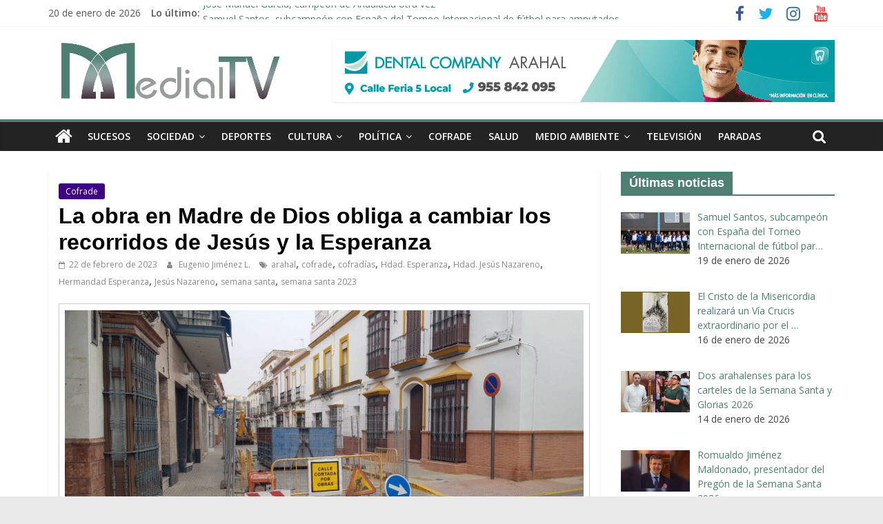

--- FILE ---
content_type: text/html; charset=UTF-8
request_url: https://medialtv.com/obra-madre-dios-cambiar-recorridos-jesus-esperanza/
body_size: 32131
content:
<!DOCTYPE html>
<html lang="es">
<head>
			<meta charset="UTF-8" />
		<meta name="viewport" content="width=device-width, initial-scale=1">
		<link rel="profile" href="https://gmpg.org/xfn/11" />
		<style>
#wpadminbar #wp-admin-bar-wccp_free_top_button .ab-icon:before {
	content: "\f160";
	color: #02CA02;
	top: 3px;
}
#wpadminbar #wp-admin-bar-wccp_free_top_button .ab-icon {
	transform: rotate(45deg);
}
</style>
<meta name='robots' content='index, follow, max-image-preview:large, max-snippet:-1, max-video-preview:-1' />

	<!-- This site is optimized with the Yoast SEO plugin v19.10 - https://yoast.com/wordpress/plugins/seo/ -->
	<title>La obra en Madre de Dios obliga a cambiar los recorridos de Jesús y la Esperanza - Medial TV</title>
	<meta name="description" content="Las obras en el tramo estrecho de la calle Madre de Dios no solo afectará a la circulación de vehículos en los próximos meses, sino también lo hará con las dos cofradías que transitan por ese enclave: Jesús Nazareno y la Esperanza. Con el inicio de la Cuaresma, las diputaciones mayores de gobierno sincronizan sus relojes para cambiar el recorrido y realizarlo en el mismo horario." />
	<link rel="canonical" href="https://medialtv.com/obra-madre-dios-cambiar-recorridos-jesus-esperanza/" />
	<meta property="og:locale" content="es_ES" />
	<meta property="og:type" content="article" />
	<meta property="og:title" content="La obra en Madre de Dios obliga a cambiar los recorridos de Jesús y la Esperanza - Medial TV" />
	<meta property="og:description" content="Las obras en el tramo estrecho de la calle Madre de Dios no solo afectará a la circulación de vehículos en los próximos meses, sino también lo hará con las dos cofradías que transitan por ese enclave: Jesús Nazareno y la Esperanza. Con el inicio de la Cuaresma, las diputaciones mayores de gobierno sincronizan sus relojes para cambiar el recorrido y realizarlo en el mismo horario." />
	<meta property="og:url" content="https://medialtv.com/obra-madre-dios-cambiar-recorridos-jesus-esperanza/" />
	<meta property="og:site_name" content="Medial TV" />
	<meta property="article:publisher" content="https://www.facebook.com/MEDIALTELEVISION" />
	<meta property="article:published_time" content="2023-02-22T11:01:19+00:00" />
	<meta property="article:modified_time" content="2023-02-22T11:01:23+00:00" />
	<meta property="og:image" content="https://medialtv.com/wp-content/uploads/2023/02/WhatsApp-Image-2023-02-22-at-10.41.09.jpeg" />
	<meta property="og:image:width" content="1600" />
	<meta property="og:image:height" content="900" />
	<meta property="og:image:type" content="image/jpeg" />
	<meta name="author" content="Eugenio Jiménez L." />
	<meta name="twitter:card" content="summary_large_image" />
	<meta name="twitter:creator" content="@Medial_TV" />
	<meta name="twitter:site" content="@Medial_TV" />
	<meta name="twitter:label1" content="Escrito por" />
	<meta name="twitter:data1" content="Eugenio Jiménez L." />
	<meta name="twitter:label2" content="Tiempo de lectura" />
	<meta name="twitter:data2" content="2 minutos" />
	<script type="application/ld+json" class="yoast-schema-graph">{"@context":"https://schema.org","@graph":[{"@type":"Article","@id":"https://medialtv.com/obra-madre-dios-cambiar-recorridos-jesus-esperanza/#article","isPartOf":{"@id":"https://medialtv.com/obra-madre-dios-cambiar-recorridos-jesus-esperanza/"},"author":{"name":"Eugenio Jiménez L.","@id":"https://medialtv.com/#/schema/person/1b1eaae26b5db8bc6102ed4620731e2c"},"headline":"La obra en Madre de Dios obliga a cambiar los recorridos de Jesús y la Esperanza","datePublished":"2023-02-22T11:01:19+00:00","dateModified":"2023-02-22T11:01:23+00:00","mainEntityOfPage":{"@id":"https://medialtv.com/obra-madre-dios-cambiar-recorridos-jesus-esperanza/"},"wordCount":390,"publisher":{"@id":"https://medialtv.com/#organization"},"image":{"@id":"https://medialtv.com/obra-madre-dios-cambiar-recorridos-jesus-esperanza/#primaryimage"},"thumbnailUrl":"https://medialtv.com/wp-content/uploads/2023/02/WhatsApp-Image-2023-02-22-at-10.41.09.jpeg","keywords":["arahal","cofrade","cofradías","Hdad. Esperanza","Hdad. Jesús Nazareno","Hermandad Esperanza","Jesús Nazareno","semana santa","semana santa 2023"],"articleSection":["Cofrade"],"inLanguage":"es"},{"@type":"WebPage","@id":"https://medialtv.com/obra-madre-dios-cambiar-recorridos-jesus-esperanza/","url":"https://medialtv.com/obra-madre-dios-cambiar-recorridos-jesus-esperanza/","name":"La obra en Madre de Dios obliga a cambiar los recorridos de Jesús y la Esperanza - Medial TV","isPartOf":{"@id":"https://medialtv.com/#website"},"primaryImageOfPage":{"@id":"https://medialtv.com/obra-madre-dios-cambiar-recorridos-jesus-esperanza/#primaryimage"},"image":{"@id":"https://medialtv.com/obra-madre-dios-cambiar-recorridos-jesus-esperanza/#primaryimage"},"thumbnailUrl":"https://medialtv.com/wp-content/uploads/2023/02/WhatsApp-Image-2023-02-22-at-10.41.09.jpeg","datePublished":"2023-02-22T11:01:19+00:00","dateModified":"2023-02-22T11:01:23+00:00","description":"Las obras en el tramo estrecho de la calle Madre de Dios no solo afectará a la circulación de vehículos en los próximos meses, sino también lo hará con las dos cofradías que transitan por ese enclave: Jesús Nazareno y la Esperanza. Con el inicio de la Cuaresma, las diputaciones mayores de gobierno sincronizan sus relojes para cambiar el recorrido y realizarlo en el mismo horario.","breadcrumb":{"@id":"https://medialtv.com/obra-madre-dios-cambiar-recorridos-jesus-esperanza/#breadcrumb"},"inLanguage":"es","potentialAction":[{"@type":"ReadAction","target":["https://medialtv.com/obra-madre-dios-cambiar-recorridos-jesus-esperanza/"]}]},{"@type":"ImageObject","inLanguage":"es","@id":"https://medialtv.com/obra-madre-dios-cambiar-recorridos-jesus-esperanza/#primaryimage","url":"https://medialtv.com/wp-content/uploads/2023/02/WhatsApp-Image-2023-02-22-at-10.41.09.jpeg","contentUrl":"https://medialtv.com/wp-content/uploads/2023/02/WhatsApp-Image-2023-02-22-at-10.41.09.jpeg","width":1600,"height":900},{"@type":"BreadcrumbList","@id":"https://medialtv.com/obra-madre-dios-cambiar-recorridos-jesus-esperanza/#breadcrumb","itemListElement":[{"@type":"ListItem","position":1,"name":"Portada","item":"https://medialtv.com/"},{"@type":"ListItem","position":2,"name":"La obra en Madre de Dios obliga a cambiar los recorridos de Jesús y la Esperanza"}]},{"@type":"WebSite","@id":"https://medialtv.com/#website","url":"https://medialtv.com/","name":"Medial TV","description":"El diario digital y televisión de Arahal","publisher":{"@id":"https://medialtv.com/#organization"},"potentialAction":[{"@type":"SearchAction","target":{"@type":"EntryPoint","urlTemplate":"https://medialtv.com/?s={search_term_string}"},"query-input":"required name=search_term_string"}],"inLanguage":"es"},{"@type":"Organization","@id":"https://medialtv.com/#organization","name":"Medial TV diario digital de noticias y televisión de Arahal","url":"https://medialtv.com/","logo":{"@type":"ImageObject","inLanguage":"es","@id":"https://medialtv.com/#/schema/logo/image/","url":"https://medialtv.com/wp-content/uploads/2020/06/cropped-medial-bueno.png","contentUrl":"https://medialtv.com/wp-content/uploads/2020/06/cropped-medial-bueno.png","width":350,"height":90,"caption":"Medial TV diario digital de noticias y televisión de Arahal"},"image":{"@id":"https://medialtv.com/#/schema/logo/image/"},"sameAs":["https://www.instagram.com/medial_tv/","https://www.youtube.com/channel/UCFbWVz9HTcP0t9qcso3ZKLQ","https://www.facebook.com/MEDIALTELEVISION","https://twitter.com/Medial_TV"]},{"@type":"Person","@id":"https://medialtv.com/#/schema/person/1b1eaae26b5db8bc6102ed4620731e2c","name":"Eugenio Jiménez L.","image":{"@type":"ImageObject","inLanguage":"es","@id":"https://medialtv.com/#/schema/person/image/","url":"https://secure.gravatar.com/avatar/5b051d418dd266239464f2dd7c5a965097d36fb15a286a87e1ce8c9ba412570e?s=96&r=g","contentUrl":"https://secure.gravatar.com/avatar/5b051d418dd266239464f2dd7c5a965097d36fb15a286a87e1ce8c9ba412570e?s=96&r=g","caption":"Eugenio Jiménez L."},"description":"Redactor de MedialTV. Presenta los programas \"De Tarde en Tarde\", \"Nuestra Gente\" y \"Horizonte Cultural\" en la televisión de este medio.","url":"https://medialtv.com/author/eugenio/"}]}</script>
	<!-- / Yoast SEO plugin. -->


<link rel='dns-prefetch' href='//fonts.googleapis.com' />
<link rel='dns-prefetch' href='//c0.wp.com' />
<link rel="alternate" type="application/rss+xml" title="Medial TV &raquo; Feed" href="https://medialtv.com/feed/" />
<link rel="alternate" type="application/rss+xml" title="Medial TV &raquo; Feed de los comentarios" href="https://medialtv.com/comments/feed/" />
<link rel="alternate" type="application/rss+xml" title="Medial TV &raquo; Comentario La obra en Madre de Dios obliga a cambiar los recorridos de Jesús y la Esperanza del feed" href="https://medialtv.com/obra-madre-dios-cambiar-recorridos-jesus-esperanza/feed/" />
<link rel="alternate" title="oEmbed (JSON)" type="application/json+oembed" href="https://medialtv.com/wp-json/oembed/1.0/embed?url=https%3A%2F%2Fmedialtv.com%2Fobra-madre-dios-cambiar-recorridos-jesus-esperanza%2F" />
<link rel="alternate" title="oEmbed (XML)" type="text/xml+oembed" href="https://medialtv.com/wp-json/oembed/1.0/embed?url=https%3A%2F%2Fmedialtv.com%2Fobra-madre-dios-cambiar-recorridos-jesus-esperanza%2F&#038;format=xml" />
		<!-- This site uses the Google Analytics by MonsterInsights plugin v8.10.0 - Using Analytics tracking - https://www.monsterinsights.com/ -->
							<script
				src="//www.googletagmanager.com/gtag/js?id=UA-34046666-1"  data-cfasync="false" data-wpfc-render="false" type="text/javascript" async></script>
			<script data-cfasync="false" data-wpfc-render="false" type="text/javascript">
				var mi_version = '8.10.0';
				var mi_track_user = true;
				var mi_no_track_reason = '';
				
								var disableStrs = [
															'ga-disable-UA-34046666-1',
									];

				/* Function to detect opted out users */
				function __gtagTrackerIsOptedOut() {
					for (var index = 0; index < disableStrs.length; index++) {
						if (document.cookie.indexOf(disableStrs[index] + '=true') > -1) {
							return true;
						}
					}

					return false;
				}

				/* Disable tracking if the opt-out cookie exists. */
				if (__gtagTrackerIsOptedOut()) {
					for (var index = 0; index < disableStrs.length; index++) {
						window[disableStrs[index]] = true;
					}
				}

				/* Opt-out function */
				function __gtagTrackerOptout() {
					for (var index = 0; index < disableStrs.length; index++) {
						document.cookie = disableStrs[index] + '=true; expires=Thu, 31 Dec 2099 23:59:59 UTC; path=/';
						window[disableStrs[index]] = true;
					}
				}

				if ('undefined' === typeof gaOptout) {
					function gaOptout() {
						__gtagTrackerOptout();
					}
				}
								window.dataLayer = window.dataLayer || [];

				window.MonsterInsightsDualTracker = {
					helpers: {},
					trackers: {},
				};
				if (mi_track_user) {
					function __gtagDataLayer() {
						dataLayer.push(arguments);
					}

					function __gtagTracker(type, name, parameters) {
						if (!parameters) {
							parameters = {};
						}

						if (parameters.send_to) {
							__gtagDataLayer.apply(null, arguments);
							return;
						}

						if (type === 'event') {
							
														parameters.send_to = monsterinsights_frontend.ua;
							__gtagDataLayer(type, name, parameters);
													} else {
							__gtagDataLayer.apply(null, arguments);
						}
					}

					__gtagTracker('js', new Date());
					__gtagTracker('set', {
						'developer_id.dZGIzZG': true,
											});
															__gtagTracker('config', 'UA-34046666-1', {"forceSSL":"true","link_attribution":"true"} );
										window.gtag = __gtagTracker;										(function () {
						/* https://developers.google.com/analytics/devguides/collection/analyticsjs/ */
						/* ga and __gaTracker compatibility shim. */
						var noopfn = function () {
							return null;
						};
						var newtracker = function () {
							return new Tracker();
						};
						var Tracker = function () {
							return null;
						};
						var p = Tracker.prototype;
						p.get = noopfn;
						p.set = noopfn;
						p.send = function () {
							var args = Array.prototype.slice.call(arguments);
							args.unshift('send');
							__gaTracker.apply(null, args);
						};
						var __gaTracker = function () {
							var len = arguments.length;
							if (len === 0) {
								return;
							}
							var f = arguments[len - 1];
							if (typeof f !== 'object' || f === null || typeof f.hitCallback !== 'function') {
								if ('send' === arguments[0]) {
									var hitConverted, hitObject = false, action;
									if ('event' === arguments[1]) {
										if ('undefined' !== typeof arguments[3]) {
											hitObject = {
												'eventAction': arguments[3],
												'eventCategory': arguments[2],
												'eventLabel': arguments[4],
												'value': arguments[5] ? arguments[5] : 1,
											}
										}
									}
									if ('pageview' === arguments[1]) {
										if ('undefined' !== typeof arguments[2]) {
											hitObject = {
												'eventAction': 'page_view',
												'page_path': arguments[2],
											}
										}
									}
									if (typeof arguments[2] === 'object') {
										hitObject = arguments[2];
									}
									if (typeof arguments[5] === 'object') {
										Object.assign(hitObject, arguments[5]);
									}
									if ('undefined' !== typeof arguments[1].hitType) {
										hitObject = arguments[1];
										if ('pageview' === hitObject.hitType) {
											hitObject.eventAction = 'page_view';
										}
									}
									if (hitObject) {
										action = 'timing' === arguments[1].hitType ? 'timing_complete' : hitObject.eventAction;
										hitConverted = mapArgs(hitObject);
										__gtagTracker('event', action, hitConverted);
									}
								}
								return;
							}

							function mapArgs(args) {
								var arg, hit = {};
								var gaMap = {
									'eventCategory': 'event_category',
									'eventAction': 'event_action',
									'eventLabel': 'event_label',
									'eventValue': 'event_value',
									'nonInteraction': 'non_interaction',
									'timingCategory': 'event_category',
									'timingVar': 'name',
									'timingValue': 'value',
									'timingLabel': 'event_label',
									'page': 'page_path',
									'location': 'page_location',
									'title': 'page_title',
								};
								for (arg in args) {
																		if (!(!args.hasOwnProperty(arg) || !gaMap.hasOwnProperty(arg))) {
										hit[gaMap[arg]] = args[arg];
									} else {
										hit[arg] = args[arg];
									}
								}
								return hit;
							}

							try {
								f.hitCallback();
							} catch (ex) {
							}
						};
						__gaTracker.create = newtracker;
						__gaTracker.getByName = newtracker;
						__gaTracker.getAll = function () {
							return [];
						};
						__gaTracker.remove = noopfn;
						__gaTracker.loaded = true;
						window['__gaTracker'] = __gaTracker;
					})();
									} else {
										console.log("");
					(function () {
						function __gtagTracker() {
							return null;
						}

						window['__gtagTracker'] = __gtagTracker;
						window['gtag'] = __gtagTracker;
					})();
									}
			</script>
				<!-- / Google Analytics by MonsterInsights -->
		<style id='wp-img-auto-sizes-contain-inline-css' type='text/css'>
img:is([sizes=auto i],[sizes^="auto," i]){contain-intrinsic-size:3000px 1500px}
/*# sourceURL=wp-img-auto-sizes-contain-inline-css */
</style>
<style id='wp-emoji-styles-inline-css' type='text/css'>

	img.wp-smiley, img.emoji {
		display: inline !important;
		border: none !important;
		box-shadow: none !important;
		height: 1em !important;
		width: 1em !important;
		margin: 0 0.07em !important;
		vertical-align: -0.1em !important;
		background: none !important;
		padding: 0 !important;
	}
/*# sourceURL=wp-emoji-styles-inline-css */
</style>
<style id='wp-block-library-inline-css' type='text/css'>
:root{--wp-block-synced-color:#7a00df;--wp-block-synced-color--rgb:122,0,223;--wp-bound-block-color:var(--wp-block-synced-color);--wp-editor-canvas-background:#ddd;--wp-admin-theme-color:#007cba;--wp-admin-theme-color--rgb:0,124,186;--wp-admin-theme-color-darker-10:#006ba1;--wp-admin-theme-color-darker-10--rgb:0,107,160.5;--wp-admin-theme-color-darker-20:#005a87;--wp-admin-theme-color-darker-20--rgb:0,90,135;--wp-admin-border-width-focus:2px}@media (min-resolution:192dpi){:root{--wp-admin-border-width-focus:1.5px}}.wp-element-button{cursor:pointer}:root .has-very-light-gray-background-color{background-color:#eee}:root .has-very-dark-gray-background-color{background-color:#313131}:root .has-very-light-gray-color{color:#eee}:root .has-very-dark-gray-color{color:#313131}:root .has-vivid-green-cyan-to-vivid-cyan-blue-gradient-background{background:linear-gradient(135deg,#00d084,#0693e3)}:root .has-purple-crush-gradient-background{background:linear-gradient(135deg,#34e2e4,#4721fb 50%,#ab1dfe)}:root .has-hazy-dawn-gradient-background{background:linear-gradient(135deg,#faaca8,#dad0ec)}:root .has-subdued-olive-gradient-background{background:linear-gradient(135deg,#fafae1,#67a671)}:root .has-atomic-cream-gradient-background{background:linear-gradient(135deg,#fdd79a,#004a59)}:root .has-nightshade-gradient-background{background:linear-gradient(135deg,#330968,#31cdcf)}:root .has-midnight-gradient-background{background:linear-gradient(135deg,#020381,#2874fc)}:root{--wp--preset--font-size--normal:16px;--wp--preset--font-size--huge:42px}.has-regular-font-size{font-size:1em}.has-larger-font-size{font-size:2.625em}.has-normal-font-size{font-size:var(--wp--preset--font-size--normal)}.has-huge-font-size{font-size:var(--wp--preset--font-size--huge)}.has-text-align-center{text-align:center}.has-text-align-left{text-align:left}.has-text-align-right{text-align:right}.has-fit-text{white-space:nowrap!important}#end-resizable-editor-section{display:none}.aligncenter{clear:both}.items-justified-left{justify-content:flex-start}.items-justified-center{justify-content:center}.items-justified-right{justify-content:flex-end}.items-justified-space-between{justify-content:space-between}.screen-reader-text{border:0;clip-path:inset(50%);height:1px;margin:-1px;overflow:hidden;padding:0;position:absolute;width:1px;word-wrap:normal!important}.screen-reader-text:focus{background-color:#ddd;clip-path:none;color:#444;display:block;font-size:1em;height:auto;left:5px;line-height:normal;padding:15px 23px 14px;text-decoration:none;top:5px;width:auto;z-index:100000}html :where(.has-border-color){border-style:solid}html :where([style*=border-top-color]){border-top-style:solid}html :where([style*=border-right-color]){border-right-style:solid}html :where([style*=border-bottom-color]){border-bottom-style:solid}html :where([style*=border-left-color]){border-left-style:solid}html :where([style*=border-width]){border-style:solid}html :where([style*=border-top-width]){border-top-style:solid}html :where([style*=border-right-width]){border-right-style:solid}html :where([style*=border-bottom-width]){border-bottom-style:solid}html :where([style*=border-left-width]){border-left-style:solid}html :where(img[class*=wp-image-]){height:auto;max-width:100%}:where(figure){margin:0 0 1em}html :where(.is-position-sticky){--wp-admin--admin-bar--position-offset:var(--wp-admin--admin-bar--height,0px)}@media screen and (max-width:600px){html :where(.is-position-sticky){--wp-admin--admin-bar--position-offset:0px}}
.has-text-align-justify{text-align:justify;}

/*# sourceURL=wp-block-library-inline-css */
</style><style id='wp-block-embed-inline-css' type='text/css'>
.wp-block-embed.alignleft,.wp-block-embed.alignright,.wp-block[data-align=left]>[data-type="core/embed"],.wp-block[data-align=right]>[data-type="core/embed"]{max-width:360px;width:100%}.wp-block-embed.alignleft .wp-block-embed__wrapper,.wp-block-embed.alignright .wp-block-embed__wrapper,.wp-block[data-align=left]>[data-type="core/embed"] .wp-block-embed__wrapper,.wp-block[data-align=right]>[data-type="core/embed"] .wp-block-embed__wrapper{min-width:280px}.wp-block-cover .wp-block-embed{min-height:240px;min-width:320px}.wp-block-embed{overflow-wrap:break-word}.wp-block-embed :where(figcaption){margin-bottom:1em;margin-top:.5em}.wp-block-embed iframe{max-width:100%}.wp-block-embed__wrapper{position:relative}.wp-embed-responsive .wp-has-aspect-ratio .wp-block-embed__wrapper:before{content:"";display:block;padding-top:50%}.wp-embed-responsive .wp-has-aspect-ratio iframe{bottom:0;height:100%;left:0;position:absolute;right:0;top:0;width:100%}.wp-embed-responsive .wp-embed-aspect-21-9 .wp-block-embed__wrapper:before{padding-top:42.85%}.wp-embed-responsive .wp-embed-aspect-18-9 .wp-block-embed__wrapper:before{padding-top:50%}.wp-embed-responsive .wp-embed-aspect-16-9 .wp-block-embed__wrapper:before{padding-top:56.25%}.wp-embed-responsive .wp-embed-aspect-4-3 .wp-block-embed__wrapper:before{padding-top:75%}.wp-embed-responsive .wp-embed-aspect-1-1 .wp-block-embed__wrapper:before{padding-top:100%}.wp-embed-responsive .wp-embed-aspect-9-16 .wp-block-embed__wrapper:before{padding-top:177.77%}.wp-embed-responsive .wp-embed-aspect-1-2 .wp-block-embed__wrapper:before{padding-top:200%}
/*# sourceURL=https://c0.wp.com/c/6.9/wp-includes/blocks/embed/style.min.css */
</style>
<style id='wp-block-embed-theme-inline-css' type='text/css'>
.wp-block-embed :where(figcaption){color:#555;font-size:13px;text-align:center}.is-dark-theme .wp-block-embed :where(figcaption){color:#ffffffa6}.wp-block-embed{margin:0 0 1em}
/*# sourceURL=https://c0.wp.com/c/6.9/wp-includes/blocks/embed/theme.min.css */
</style>
<style id='global-styles-inline-css' type='text/css'>
:root{--wp--preset--aspect-ratio--square: 1;--wp--preset--aspect-ratio--4-3: 4/3;--wp--preset--aspect-ratio--3-4: 3/4;--wp--preset--aspect-ratio--3-2: 3/2;--wp--preset--aspect-ratio--2-3: 2/3;--wp--preset--aspect-ratio--16-9: 16/9;--wp--preset--aspect-ratio--9-16: 9/16;--wp--preset--color--black: #000000;--wp--preset--color--cyan-bluish-gray: #abb8c3;--wp--preset--color--white: #ffffff;--wp--preset--color--pale-pink: #f78da7;--wp--preset--color--vivid-red: #cf2e2e;--wp--preset--color--luminous-vivid-orange: #ff6900;--wp--preset--color--luminous-vivid-amber: #fcb900;--wp--preset--color--light-green-cyan: #7bdcb5;--wp--preset--color--vivid-green-cyan: #00d084;--wp--preset--color--pale-cyan-blue: #8ed1fc;--wp--preset--color--vivid-cyan-blue: #0693e3;--wp--preset--color--vivid-purple: #9b51e0;--wp--preset--gradient--vivid-cyan-blue-to-vivid-purple: linear-gradient(135deg,rgb(6,147,227) 0%,rgb(155,81,224) 100%);--wp--preset--gradient--light-green-cyan-to-vivid-green-cyan: linear-gradient(135deg,rgb(122,220,180) 0%,rgb(0,208,130) 100%);--wp--preset--gradient--luminous-vivid-amber-to-luminous-vivid-orange: linear-gradient(135deg,rgb(252,185,0) 0%,rgb(255,105,0) 100%);--wp--preset--gradient--luminous-vivid-orange-to-vivid-red: linear-gradient(135deg,rgb(255,105,0) 0%,rgb(207,46,46) 100%);--wp--preset--gradient--very-light-gray-to-cyan-bluish-gray: linear-gradient(135deg,rgb(238,238,238) 0%,rgb(169,184,195) 100%);--wp--preset--gradient--cool-to-warm-spectrum: linear-gradient(135deg,rgb(74,234,220) 0%,rgb(151,120,209) 20%,rgb(207,42,186) 40%,rgb(238,44,130) 60%,rgb(251,105,98) 80%,rgb(254,248,76) 100%);--wp--preset--gradient--blush-light-purple: linear-gradient(135deg,rgb(255,206,236) 0%,rgb(152,150,240) 100%);--wp--preset--gradient--blush-bordeaux: linear-gradient(135deg,rgb(254,205,165) 0%,rgb(254,45,45) 50%,rgb(107,0,62) 100%);--wp--preset--gradient--luminous-dusk: linear-gradient(135deg,rgb(255,203,112) 0%,rgb(199,81,192) 50%,rgb(65,88,208) 100%);--wp--preset--gradient--pale-ocean: linear-gradient(135deg,rgb(255,245,203) 0%,rgb(182,227,212) 50%,rgb(51,167,181) 100%);--wp--preset--gradient--electric-grass: linear-gradient(135deg,rgb(202,248,128) 0%,rgb(113,206,126) 100%);--wp--preset--gradient--midnight: linear-gradient(135deg,rgb(2,3,129) 0%,rgb(40,116,252) 100%);--wp--preset--font-size--small: 13px;--wp--preset--font-size--medium: 20px;--wp--preset--font-size--large: 36px;--wp--preset--font-size--x-large: 42px;--wp--preset--spacing--20: 0.44rem;--wp--preset--spacing--30: 0.67rem;--wp--preset--spacing--40: 1rem;--wp--preset--spacing--50: 1.5rem;--wp--preset--spacing--60: 2.25rem;--wp--preset--spacing--70: 3.38rem;--wp--preset--spacing--80: 5.06rem;--wp--preset--shadow--natural: 6px 6px 9px rgba(0, 0, 0, 0.2);--wp--preset--shadow--deep: 12px 12px 50px rgba(0, 0, 0, 0.4);--wp--preset--shadow--sharp: 6px 6px 0px rgba(0, 0, 0, 0.2);--wp--preset--shadow--outlined: 6px 6px 0px -3px rgb(255, 255, 255), 6px 6px rgb(0, 0, 0);--wp--preset--shadow--crisp: 6px 6px 0px rgb(0, 0, 0);}:where(.is-layout-flex){gap: 0.5em;}:where(.is-layout-grid){gap: 0.5em;}body .is-layout-flex{display: flex;}.is-layout-flex{flex-wrap: wrap;align-items: center;}.is-layout-flex > :is(*, div){margin: 0;}body .is-layout-grid{display: grid;}.is-layout-grid > :is(*, div){margin: 0;}:where(.wp-block-columns.is-layout-flex){gap: 2em;}:where(.wp-block-columns.is-layout-grid){gap: 2em;}:where(.wp-block-post-template.is-layout-flex){gap: 1.25em;}:where(.wp-block-post-template.is-layout-grid){gap: 1.25em;}.has-black-color{color: var(--wp--preset--color--black) !important;}.has-cyan-bluish-gray-color{color: var(--wp--preset--color--cyan-bluish-gray) !important;}.has-white-color{color: var(--wp--preset--color--white) !important;}.has-pale-pink-color{color: var(--wp--preset--color--pale-pink) !important;}.has-vivid-red-color{color: var(--wp--preset--color--vivid-red) !important;}.has-luminous-vivid-orange-color{color: var(--wp--preset--color--luminous-vivid-orange) !important;}.has-luminous-vivid-amber-color{color: var(--wp--preset--color--luminous-vivid-amber) !important;}.has-light-green-cyan-color{color: var(--wp--preset--color--light-green-cyan) !important;}.has-vivid-green-cyan-color{color: var(--wp--preset--color--vivid-green-cyan) !important;}.has-pale-cyan-blue-color{color: var(--wp--preset--color--pale-cyan-blue) !important;}.has-vivid-cyan-blue-color{color: var(--wp--preset--color--vivid-cyan-blue) !important;}.has-vivid-purple-color{color: var(--wp--preset--color--vivid-purple) !important;}.has-black-background-color{background-color: var(--wp--preset--color--black) !important;}.has-cyan-bluish-gray-background-color{background-color: var(--wp--preset--color--cyan-bluish-gray) !important;}.has-white-background-color{background-color: var(--wp--preset--color--white) !important;}.has-pale-pink-background-color{background-color: var(--wp--preset--color--pale-pink) !important;}.has-vivid-red-background-color{background-color: var(--wp--preset--color--vivid-red) !important;}.has-luminous-vivid-orange-background-color{background-color: var(--wp--preset--color--luminous-vivid-orange) !important;}.has-luminous-vivid-amber-background-color{background-color: var(--wp--preset--color--luminous-vivid-amber) !important;}.has-light-green-cyan-background-color{background-color: var(--wp--preset--color--light-green-cyan) !important;}.has-vivid-green-cyan-background-color{background-color: var(--wp--preset--color--vivid-green-cyan) !important;}.has-pale-cyan-blue-background-color{background-color: var(--wp--preset--color--pale-cyan-blue) !important;}.has-vivid-cyan-blue-background-color{background-color: var(--wp--preset--color--vivid-cyan-blue) !important;}.has-vivid-purple-background-color{background-color: var(--wp--preset--color--vivid-purple) !important;}.has-black-border-color{border-color: var(--wp--preset--color--black) !important;}.has-cyan-bluish-gray-border-color{border-color: var(--wp--preset--color--cyan-bluish-gray) !important;}.has-white-border-color{border-color: var(--wp--preset--color--white) !important;}.has-pale-pink-border-color{border-color: var(--wp--preset--color--pale-pink) !important;}.has-vivid-red-border-color{border-color: var(--wp--preset--color--vivid-red) !important;}.has-luminous-vivid-orange-border-color{border-color: var(--wp--preset--color--luminous-vivid-orange) !important;}.has-luminous-vivid-amber-border-color{border-color: var(--wp--preset--color--luminous-vivid-amber) !important;}.has-light-green-cyan-border-color{border-color: var(--wp--preset--color--light-green-cyan) !important;}.has-vivid-green-cyan-border-color{border-color: var(--wp--preset--color--vivid-green-cyan) !important;}.has-pale-cyan-blue-border-color{border-color: var(--wp--preset--color--pale-cyan-blue) !important;}.has-vivid-cyan-blue-border-color{border-color: var(--wp--preset--color--vivid-cyan-blue) !important;}.has-vivid-purple-border-color{border-color: var(--wp--preset--color--vivid-purple) !important;}.has-vivid-cyan-blue-to-vivid-purple-gradient-background{background: var(--wp--preset--gradient--vivid-cyan-blue-to-vivid-purple) !important;}.has-light-green-cyan-to-vivid-green-cyan-gradient-background{background: var(--wp--preset--gradient--light-green-cyan-to-vivid-green-cyan) !important;}.has-luminous-vivid-amber-to-luminous-vivid-orange-gradient-background{background: var(--wp--preset--gradient--luminous-vivid-amber-to-luminous-vivid-orange) !important;}.has-luminous-vivid-orange-to-vivid-red-gradient-background{background: var(--wp--preset--gradient--luminous-vivid-orange-to-vivid-red) !important;}.has-very-light-gray-to-cyan-bluish-gray-gradient-background{background: var(--wp--preset--gradient--very-light-gray-to-cyan-bluish-gray) !important;}.has-cool-to-warm-spectrum-gradient-background{background: var(--wp--preset--gradient--cool-to-warm-spectrum) !important;}.has-blush-light-purple-gradient-background{background: var(--wp--preset--gradient--blush-light-purple) !important;}.has-blush-bordeaux-gradient-background{background: var(--wp--preset--gradient--blush-bordeaux) !important;}.has-luminous-dusk-gradient-background{background: var(--wp--preset--gradient--luminous-dusk) !important;}.has-pale-ocean-gradient-background{background: var(--wp--preset--gradient--pale-ocean) !important;}.has-electric-grass-gradient-background{background: var(--wp--preset--gradient--electric-grass) !important;}.has-midnight-gradient-background{background: var(--wp--preset--gradient--midnight) !important;}.has-small-font-size{font-size: var(--wp--preset--font-size--small) !important;}.has-medium-font-size{font-size: var(--wp--preset--font-size--medium) !important;}.has-large-font-size{font-size: var(--wp--preset--font-size--large) !important;}.has-x-large-font-size{font-size: var(--wp--preset--font-size--x-large) !important;}
/*# sourceURL=global-styles-inline-css */
</style>

<style id='classic-theme-styles-inline-css' type='text/css'>
/*! This file is auto-generated */
.wp-block-button__link{color:#fff;background-color:#32373c;border-radius:9999px;box-shadow:none;text-decoration:none;padding:calc(.667em + 2px) calc(1.333em + 2px);font-size:1.125em}.wp-block-file__button{background:#32373c;color:#fff;text-decoration:none}
/*# sourceURL=/wp-includes/css/classic-themes.min.css */
</style>
<link rel='stylesheet' id='cookie-law-info-css' href='https://medialtv.com/wp-content/plugins/cookie-law-info/legacy/public/css/cookie-law-info-public.css?ver=3.0.5' type='text/css' media='all' />
<link rel='stylesheet' id='cookie-law-info-gdpr-css' href='https://medialtv.com/wp-content/plugins/cookie-law-info/legacy/public/css/cookie-law-info-gdpr.css?ver=3.0.5' type='text/css' media='all' />
<link rel='stylesheet' id='icomoon-css' href='https://medialtv.com/wp-content/plugins/kiwi-social-share/assets/vendors/icomoon/style.css?ver=2.1.6' type='text/css' media='all' />
<link rel='stylesheet' id='wpos-slick-style-css' href='https://medialtv.com/wp-content/plugins/wp-logo-showcase-responsive-slider-slider/assets/css/slick.css?ver=3.2.1' type='text/css' media='all' />
<link rel='stylesheet' id='wpls-public-style-css' href='https://medialtv.com/wp-content/plugins/wp-logo-showcase-responsive-slider-slider/assets/css/wpls-public.css?ver=3.2.1' type='text/css' media='all' />
<link rel='stylesheet' id='wordpress-popular-posts-css-css' href='https://medialtv.com/wp-content/plugins/wordpress-popular-posts/assets/css/wpp.css?ver=6.0.5' type='text/css' media='all' />
<link rel='stylesheet' id='colormag_style-css' href='https://medialtv.com/wp-content/themes/colormag/style.css?ver=2.0.6' type='text/css' media='all' />
<style id='colormag_style-inline-css' type='text/css'>
.colormag-button,blockquote,button,input[type=reset],input[type=button],input[type=submit],#masthead.colormag-header-clean #site-navigation.main-small-navigation .menu-toggle,.fa.search-top:hover,#masthead.colormag-header-classic #site-navigation.main-small-navigation .menu-toggle,.main-navigation ul li.focus > a,#masthead.colormag-header-classic .main-navigation ul ul.sub-menu li.focus > a,.home-icon.front_page_on,.main-navigation a:hover,.main-navigation ul li ul li a:hover,.main-navigation ul li ul li:hover>a,.main-navigation ul li.current-menu-ancestor>a,.main-navigation ul li.current-menu-item ul li a:hover,.main-navigation ul li.current-menu-item>a,.main-navigation ul li.current_page_ancestor>a,.main-navigation ul li.current_page_item>a,.main-navigation ul li:hover>a,.main-small-navigation li a:hover,.site-header .menu-toggle:hover,#masthead.colormag-header-classic .main-navigation ul ul.sub-menu li:hover > a,#masthead.colormag-header-classic .main-navigation ul ul.sub-menu li.current-menu-ancestor > a,#masthead.colormag-header-classic .main-navigation ul ul.sub-menu li.current-menu-item > a,#masthead .main-small-navigation li:hover > a,#masthead .main-small-navigation li.current-page-ancestor > a,#masthead .main-small-navigation li.current-menu-ancestor > a,#masthead .main-small-navigation li.current-page-item > a,#masthead .main-small-navigation li.current-menu-item > a,.main-small-navigation .current-menu-item>a,.main-small-navigation .current_page_item > a,.promo-button-area a:hover,#content .wp-pagenavi .current,#content .wp-pagenavi a:hover,.format-link .entry-content a,.pagination span,.comments-area .comment-author-link span,#secondary .widget-title span,.footer-widgets-area .widget-title span,.colormag-footer--classic .footer-widgets-area .widget-title span::before,.advertisement_above_footer .widget-title span,#content .post .article-content .above-entry-meta .cat-links a,.page-header .page-title span,.entry-meta .post-format i,.more-link,.no-post-thumbnail,.widget_featured_slider .slide-content .above-entry-meta .cat-links a,.widget_highlighted_posts .article-content .above-entry-meta .cat-links a,.widget_featured_posts .article-content .above-entry-meta .cat-links a,.widget_featured_posts .widget-title span,.widget_slider_area .widget-title span,.widget_beside_slider .widget-title span,.wp-block-quote,.wp-block-quote.is-style-large,.wp-block-quote.has-text-align-right{background-color:#4e7f71;}#site-title a,.next a:hover,.previous a:hover,.social-links i.fa:hover,a,#masthead.colormag-header-clean .social-links li:hover i.fa,#masthead.colormag-header-classic .social-links li:hover i.fa,#masthead.colormag-header-clean .breaking-news .newsticker a:hover,#masthead.colormag-header-classic .breaking-news .newsticker a:hover,#masthead.colormag-header-classic #site-navigation .fa.search-top:hover,#masthead.colormag-header-classic #site-navigation.main-navigation .random-post a:hover .fa-random,.dark-skin #masthead.colormag-header-classic #site-navigation.main-navigation .home-icon:hover .fa,#masthead .main-small-navigation li:hover > .sub-toggle i,.better-responsive-menu #masthead .main-small-navigation .sub-toggle.active .fa,#masthead.colormag-header-classic .main-navigation .home-icon a:hover .fa,.pagination a span:hover,#content .comments-area a.comment-edit-link:hover,#content .comments-area a.comment-permalink:hover,#content .comments-area article header cite a:hover,.comments-area .comment-author-link a:hover,.comment .comment-reply-link:hover,.nav-next a,.nav-previous a,.footer-widgets-area a:hover,a#scroll-up i,#content .post .article-content .entry-title a:hover,.entry-meta .byline i,.entry-meta .cat-links i,.entry-meta a,.post .entry-title a:hover,.search .entry-title a:hover,.entry-meta .comments-link a:hover,.entry-meta .edit-link a:hover,.entry-meta .posted-on a:hover,.entry-meta .tag-links a:hover,.single #content .tags a:hover,.post-box .entry-meta .cat-links a:hover,.post-box .entry-meta .posted-on a:hover,.post.post-box .entry-title a:hover,.widget_featured_slider .slide-content .below-entry-meta .byline a:hover,.widget_featured_slider .slide-content .below-entry-meta .comments a:hover,.widget_featured_slider .slide-content .below-entry-meta .posted-on a:hover,.widget_featured_slider .slide-content .entry-title a:hover,.byline a:hover,.comments a:hover,.edit-link a:hover,.posted-on a:hover,.tag-links a:hover,.widget_highlighted_posts .article-content .below-entry-meta .byline a:hover,.widget_highlighted_posts .article-content .below-entry-meta .comments a:hover,.widget_highlighted_posts .article-content .below-entry-meta .posted-on a:hover,.widget_highlighted_posts .article-content .entry-title a:hover,.widget_featured_posts .article-content .entry-title a:hover,.related-posts-main-title .fa,.single-related-posts .article-content .entry-title a:hover{color:#4e7f71;}#site-navigation{border-top-color:#4e7f71;}#masthead.colormag-header-classic .main-navigation ul ul.sub-menu li:hover,#masthead.colormag-header-classic .main-navigation ul ul.sub-menu li.current-menu-ancestor,#masthead.colormag-header-classic .main-navigation ul ul.sub-menu li.current-menu-item,#masthead.colormag-header-classic #site-navigation .menu-toggle,#masthead.colormag-header-classic #site-navigation .menu-toggle:hover,#masthead.colormag-header-classic .main-navigation ul > li:hover > a,#masthead.colormag-header-classic .main-navigation ul > li.current-menu-item > a,#masthead.colormag-header-classic .main-navigation ul > li.current-menu-ancestor > a,#masthead.colormag-header-classic .main-navigation ul li.focus > a,.promo-button-area a:hover,.pagination a span:hover{border-color:#4e7f71;}#secondary .widget-title,.footer-widgets-area .widget-title,.advertisement_above_footer .widget-title,.page-header .page-title,.widget_featured_posts .widget-title,.widget_slider_area .widget-title,.widget_beside_slider .widget-title{border-bottom-color:#4e7f71;}@media (max-width:768px){.better-responsive-menu .sub-toggle{background-color:#306153;}}
/*# sourceURL=colormag_style-inline-css */
</style>
<link rel='stylesheet' id='colormag-featured-image-popup-css-css' href='https://medialtv.com/wp-content/themes/colormag/js/magnific-popup/magnific-popup.min.css?ver=2.0.6' type='text/css' media='all' />
<link rel='stylesheet' id='colormag-fontawesome-css' href='https://medialtv.com/wp-content/themes/colormag/fontawesome/css/font-awesome.min.css?ver=2.0.6' type='text/css' media='all' />
<link rel='stylesheet' id='colormag_googlefonts-css' href='//fonts.googleapis.com/css?family=Open+Sans%3A400%2C600&#038;ver=2.0.6' type='text/css' media='all' />
<link rel='stylesheet' id='recent-posts-widget-with-thumbnails-public-style-css' href='https://medialtv.com/wp-content/plugins/recent-posts-widget-with-thumbnails/public.css?ver=7.1.1' type='text/css' media='all' />
<link rel='stylesheet' id='jetpack_css-css' href='https://c0.wp.com/p/jetpack/11.5.3/css/jetpack.css' type='text/css' media='all' />
<script type="text/javascript" src="https://medialtv.com/wp-content/plugins/google-analytics-for-wordpress/assets/js/frontend-gtag.min.js?ver=8.10.0" id="monsterinsights-frontend-script-js"></script>
<script data-cfasync="false" data-wpfc-render="false" type="text/javascript" id='monsterinsights-frontend-script-js-extra'>/* <![CDATA[ */
var monsterinsights_frontend = {"js_events_tracking":"true","download_extensions":"doc,pdf,ppt,zip,xls,docx,pptx,xlsx","inbound_paths":"[{\"path\":\"\\\/go\\\/\",\"label\":\"affiliate\"},{\"path\":\"\\\/recommend\\\/\",\"label\":\"affiliate\"}]","home_url":"https:\/\/medialtv.com","hash_tracking":"false","ua":"UA-34046666-1","v4_id":""};/* ]]> */
</script>
<script type="text/javascript" src="https://medialtv.com/wp-content/plugins/1and1-wordpress-assistant/js/cookies.js?ver=6.9" id="1and1-wp-cookies-js"></script>
<script type="text/javascript" src="https://c0.wp.com/c/6.9/wp-includes/js/jquery/jquery.min.js" id="jquery-core-js"></script>
<script type="text/javascript" src="https://c0.wp.com/c/6.9/wp-includes/js/jquery/jquery-migrate.min.js" id="jquery-migrate-js"></script>
<script type="text/javascript" id="cookie-law-info-js-extra">
/* <![CDATA[ */
var Cli_Data = {"nn_cookie_ids":[],"cookielist":[],"non_necessary_cookies":[],"ccpaEnabled":"","ccpaRegionBased":"","ccpaBarEnabled":"","strictlyEnabled":["necessary","obligatoire"],"ccpaType":"gdpr","js_blocking":"","custom_integration":"","triggerDomRefresh":"","secure_cookies":""};
var cli_cookiebar_settings = {"animate_speed_hide":"500","animate_speed_show":"500","background":"#FFF","border":"#b1a6a6c2","border_on":"","button_1_button_colour":"#000","button_1_button_hover":"#000000","button_1_link_colour":"#fff","button_1_as_button":"1","button_1_new_win":"","button_2_button_colour":"#333","button_2_button_hover":"#292929","button_2_link_colour":"#444","button_2_as_button":"","button_2_hidebar":"","button_3_button_colour":"#000","button_3_button_hover":"#000000","button_3_link_colour":"#fff","button_3_as_button":"1","button_3_new_win":"","button_4_button_colour":"#000","button_4_button_hover":"#000000","button_4_link_colour":"#62a329","button_4_as_button":"","button_7_button_colour":"#61a229","button_7_button_hover":"#4e8221","button_7_link_colour":"#fff","button_7_as_button":"1","button_7_new_win":"","font_family":"inherit","header_fix":"","notify_animate_hide":"1","notify_animate_show":"","notify_div_id":"#cookie-law-info-bar","notify_position_horizontal":"right","notify_position_vertical":"bottom","scroll_close":"","scroll_close_reload":"","accept_close_reload":"","reject_close_reload":"","showagain_tab":"","showagain_background":"#fff","showagain_border":"#000","showagain_div_id":"#cookie-law-info-again","showagain_x_position":"100px","text":"#000","show_once_yn":"1","show_once":"100","logging_on":"","as_popup":"","popup_overlay":"1","bar_heading_text":"","cookie_bar_as":"banner","popup_showagain_position":"bottom-right","widget_position":"left"};
var log_object = {"ajax_url":"https://medialtv.com/wp-admin/admin-ajax.php"};
//# sourceURL=cookie-law-info-js-extra
/* ]]> */
</script>
<script type="text/javascript" src="https://medialtv.com/wp-content/plugins/cookie-law-info/legacy/public/js/cookie-law-info-public.js?ver=3.0.5" id="cookie-law-info-js"></script>
<script type="application/json" id="wpp-json">
/* <![CDATA[ */
{"sampling_active":1,"sampling_rate":100,"ajax_url":"https:\/\/medialtv.com\/wp-json\/wordpress-popular-posts\/v1\/popular-posts","api_url":"https:\/\/medialtv.com\/wp-json\/wordpress-popular-posts","ID":10347,"token":"7fb220bdaa","lang":0,"debug":0}
//# sourceURL=wpp-json
/* ]]> */
</script>
<script type="text/javascript" src="https://medialtv.com/wp-content/plugins/wordpress-popular-posts/assets/js/wpp.min.js?ver=6.0.5" id="wpp-js-js"></script>
<link rel="https://api.w.org/" href="https://medialtv.com/wp-json/" /><link rel="alternate" title="JSON" type="application/json" href="https://medialtv.com/wp-json/wp/v2/posts/10347" /><link rel="EditURI" type="application/rsd+xml" title="RSD" href="https://medialtv.com/xmlrpc.php?rsd" />
<meta name="generator" content="WordPress 6.9" />
<link rel='shortlink' href='https://medialtv.com/?p=10347' />
	<link rel="preconnect" href="https://fonts.googleapis.com">
	<link rel="preconnect" href="https://fonts.gstatic.com">
	<link href='https://fonts.googleapis.com/css2?display=swap&family=Libre+Baskerville' rel='stylesheet'><link rel="preconnect" href="https://cdnjs.cloudflare.com"><!-- Global site tag (gtag.js) - Google Analytics -->
<script async src="https://www.googletagmanager.com/gtag/js?id=G-XKQTMZ19JY"></script>
<script>
  window.dataLayer = window.dataLayer || [];
  function gtag(){dataLayer.push(arguments);}
  gtag('js', new Date());

  gtag('config', 'G-XKQTMZ19JY');
</script><script id="wpcp_disable_selection" type="text/javascript">
var image_save_msg='You are not allowed to save images!';
	var no_menu_msg='Context Menu disabled!';
	var smessage = "Este contenido está protegido";

function disableEnterKey(e)
{
	var elemtype = e.target.tagName;
	
	elemtype = elemtype.toUpperCase();
	
	if (elemtype == "TEXT" || elemtype == "TEXTAREA" || elemtype == "INPUT" || elemtype == "PASSWORD" || elemtype == "SELECT" || elemtype == "OPTION" || elemtype == "EMBED")
	{
		elemtype = 'TEXT';
	}
	
	if (e.ctrlKey){
     var key;
     if(window.event)
          key = window.event.keyCode;     //IE
     else
          key = e.which;     //firefox (97)
    //if (key != 17) alert(key);
     if (elemtype!= 'TEXT' && (key == 97 || key == 65 || key == 67 || key == 99 || key == 88 || key == 120 || key == 26 || key == 85  || key == 86 || key == 83 || key == 43 || key == 73))
     {
		if(wccp_free_iscontenteditable(e)) return true;
		show_wpcp_message('You are not allowed to copy content or view source');
		return false;
     }else
     	return true;
     }
}


/*For contenteditable tags*/
function wccp_free_iscontenteditable(e)
{
	var e = e || window.event; // also there is no e.target property in IE. instead IE uses window.event.srcElement
  	
	var target = e.target || e.srcElement;

	var elemtype = e.target.nodeName;
	
	elemtype = elemtype.toUpperCase();
	
	var iscontenteditable = "false";
		
	if(typeof target.getAttribute!="undefined" ) iscontenteditable = target.getAttribute("contenteditable"); // Return true or false as string
	
	var iscontenteditable2 = false;
	
	if(typeof target.isContentEditable!="undefined" ) iscontenteditable2 = target.isContentEditable; // Return true or false as boolean

	if(target.parentElement.isContentEditable) iscontenteditable2 = true;
	
	if (iscontenteditable == "true" || iscontenteditable2 == true)
	{
		if(typeof target.style!="undefined" ) target.style.cursor = "text";
		
		return true;
	}
}

////////////////////////////////////
function disable_copy(e)
{	
	var e = e || window.event; // also there is no e.target property in IE. instead IE uses window.event.srcElement
	
	var elemtype = e.target.tagName;
	
	elemtype = elemtype.toUpperCase();
	
	if (elemtype == "TEXT" || elemtype == "TEXTAREA" || elemtype == "INPUT" || elemtype == "PASSWORD" || elemtype == "SELECT" || elemtype == "OPTION" || elemtype == "EMBED")
	{
		elemtype = 'TEXT';
	}
	
	if(wccp_free_iscontenteditable(e)) return true;
	
	var isSafari = /Safari/.test(navigator.userAgent) && /Apple Computer/.test(navigator.vendor);
	
	var checker_IMG = '';
	if (elemtype == "IMG" && checker_IMG == 'checked' && e.detail >= 2) {show_wpcp_message(alertMsg_IMG);return false;}
	if (elemtype != "TEXT")
	{
		if (smessage !== "" && e.detail == 2)
			show_wpcp_message(smessage);
		
		if (isSafari)
			return true;
		else
			return false;
	}	
}

//////////////////////////////////////////
function disable_copy_ie()
{
	var e = e || window.event;
	var elemtype = window.event.srcElement.nodeName;
	elemtype = elemtype.toUpperCase();
	if(wccp_free_iscontenteditable(e)) return true;
	if (elemtype == "IMG") {show_wpcp_message(alertMsg_IMG);return false;}
	if (elemtype != "TEXT" && elemtype != "TEXTAREA" && elemtype != "INPUT" && elemtype != "PASSWORD" && elemtype != "SELECT" && elemtype != "OPTION" && elemtype != "EMBED")
	{
		return false;
	}
}	
function reEnable()
{
	return true;
}
document.onkeydown = disableEnterKey;
document.onselectstart = disable_copy_ie;
if(navigator.userAgent.indexOf('MSIE')==-1)
{
	document.onmousedown = disable_copy;
	document.onclick = reEnable;
}
function disableSelection(target)
{
    //For IE This code will work
    if (typeof target.onselectstart!="undefined")
    target.onselectstart = disable_copy_ie;
    
    //For Firefox This code will work
    else if (typeof target.style.MozUserSelect!="undefined")
    {target.style.MozUserSelect="none";}
    
    //All other  (ie: Opera) This code will work
    else
    target.onmousedown=function(){return false}
    target.style.cursor = "default";
}
//Calling the JS function directly just after body load
window.onload = function(){disableSelection(document.body);};

//////////////////special for safari Start////////////////
var onlongtouch;
var timer;
var touchduration = 1000; //length of time we want the user to touch before we do something

var elemtype = "";
function touchstart(e) {
	var e = e || window.event;
  // also there is no e.target property in IE.
  // instead IE uses window.event.srcElement
  	var target = e.target || e.srcElement;
	
	elemtype = window.event.srcElement.nodeName;
	
	elemtype = elemtype.toUpperCase();
	
	if(!wccp_pro_is_passive()) e.preventDefault();
	if (!timer) {
		timer = setTimeout(onlongtouch, touchduration);
	}
}

function touchend() {
    //stops short touches from firing the event
    if (timer) {
        clearTimeout(timer);
        timer = null;
    }
	onlongtouch();
}

onlongtouch = function(e) { //this will clear the current selection if anything selected
	
	if (elemtype != "TEXT" && elemtype != "TEXTAREA" && elemtype != "INPUT" && elemtype != "PASSWORD" && elemtype != "SELECT" && elemtype != "EMBED" && elemtype != "OPTION")	
	{
		if (window.getSelection) {
			if (window.getSelection().empty) {  // Chrome
			window.getSelection().empty();
			} else if (window.getSelection().removeAllRanges) {  // Firefox
			window.getSelection().removeAllRanges();
			}
		} else if (document.selection) {  // IE?
			document.selection.empty();
		}
		return false;
	}
};

document.addEventListener("DOMContentLoaded", function(event) { 
    window.addEventListener("touchstart", touchstart, false);
    window.addEventListener("touchend", touchend, false);
});

function wccp_pro_is_passive() {

  var cold = false,
  hike = function() {};

  try {
	  const object1 = {};
  var aid = Object.defineProperty(object1, 'passive', {
  get() {cold = true}
  });
  window.addEventListener('test', hike, aid);
  window.removeEventListener('test', hike, aid);
  } catch (e) {}

  return cold;
}
/*special for safari End*/
</script>
<script id="wpcp_disable_Right_Click" type="text/javascript">
document.ondragstart = function() { return false;}
	function nocontext(e) {
	   return false;
	}
	document.oncontextmenu = nocontext;
</script>
<style>
.unselectable
{
-moz-user-select:none;
-webkit-user-select:none;
cursor: default;
}
html
{
-webkit-touch-callout: none;
-webkit-user-select: none;
-khtml-user-select: none;
-moz-user-select: none;
-ms-user-select: none;
user-select: none;
-webkit-tap-highlight-color: rgba(0,0,0,0);
}
</style>
<script id="wpcp_css_disable_selection" type="text/javascript">
var e = document.getElementsByTagName('body')[0];
if(e)
{
	e.setAttribute('unselectable',"on");
}
</script>
	<style>img#wpstats{display:none}</style>
		            <style id="wpp-loading-animation-styles">@-webkit-keyframes bgslide{from{background-position-x:0}to{background-position-x:-200%}}@keyframes bgslide{from{background-position-x:0}to{background-position-x:-200%}}.wpp-widget-placeholder,.wpp-widget-block-placeholder{margin:0 auto;width:60px;height:3px;background:#dd3737;background:linear-gradient(90deg,#dd3737 0%,#571313 10%,#dd3737 100%);background-size:200% auto;border-radius:3px;-webkit-animation:bgslide 1s infinite linear;animation:bgslide 1s infinite linear}</style>
            <link rel="pingback" href="https://medialtv.com/xmlrpc.php"><style type="text/css">.saboxplugin-wrap{-webkit-box-sizing:border-box;-moz-box-sizing:border-box;-ms-box-sizing:border-box;box-sizing:border-box;border:1px solid #eee;width:100%;clear:both;display:block;overflow:hidden;word-wrap:break-word;position:relative}.saboxplugin-wrap .saboxplugin-gravatar{float:left;padding:0 20px 20px 20px}.saboxplugin-wrap .saboxplugin-gravatar img{max-width:100px;height:auto;border-radius:0;}.saboxplugin-wrap .saboxplugin-authorname{font-size:18px;line-height:1;margin:20px 0 0 20px;display:block}.saboxplugin-wrap .saboxplugin-authorname a{text-decoration:none}.saboxplugin-wrap .saboxplugin-authorname a:focus{outline:0}.saboxplugin-wrap .saboxplugin-desc{display:block;margin:5px 20px}.saboxplugin-wrap .saboxplugin-desc a{text-decoration:underline}.saboxplugin-wrap .saboxplugin-desc p{margin:5px 0 12px}.saboxplugin-wrap .saboxplugin-web{margin:0 20px 15px;text-align:left}.saboxplugin-wrap .sab-web-position{text-align:right}.saboxplugin-wrap .saboxplugin-web a{color:#ccc;text-decoration:none}.saboxplugin-wrap .saboxplugin-socials{position:relative;display:block;background:#fcfcfc;padding:5px;border-top:1px solid #eee}.saboxplugin-wrap .saboxplugin-socials a svg{width:20px;height:20px}.saboxplugin-wrap .saboxplugin-socials a svg .st2{fill:#fff; transform-origin:center center;}.saboxplugin-wrap .saboxplugin-socials a svg .st1{fill:rgba(0,0,0,.3)}.saboxplugin-wrap .saboxplugin-socials a:hover{opacity:.8;-webkit-transition:opacity .4s;-moz-transition:opacity .4s;-o-transition:opacity .4s;transition:opacity .4s;box-shadow:none!important;-webkit-box-shadow:none!important}.saboxplugin-wrap .saboxplugin-socials .saboxplugin-icon-color{box-shadow:none;padding:0;border:0;-webkit-transition:opacity .4s;-moz-transition:opacity .4s;-o-transition:opacity .4s;transition:opacity .4s;display:inline-block;color:#fff;font-size:0;text-decoration:inherit;margin:5px;-webkit-border-radius:0;-moz-border-radius:0;-ms-border-radius:0;-o-border-radius:0;border-radius:0;overflow:hidden}.saboxplugin-wrap .saboxplugin-socials .saboxplugin-icon-grey{text-decoration:inherit;box-shadow:none;position:relative;display:-moz-inline-stack;display:inline-block;vertical-align:middle;zoom:1;margin:10px 5px;color:#444;fill:#444}.clearfix:after,.clearfix:before{content:' ';display:table;line-height:0;clear:both}.ie7 .clearfix{zoom:1}.saboxplugin-socials.sabox-colored .saboxplugin-icon-color .sab-twitch{border-color:#38245c}.saboxplugin-socials.sabox-colored .saboxplugin-icon-color .sab-addthis{border-color:#e91c00}.saboxplugin-socials.sabox-colored .saboxplugin-icon-color .sab-behance{border-color:#003eb0}.saboxplugin-socials.sabox-colored .saboxplugin-icon-color .sab-delicious{border-color:#06c}.saboxplugin-socials.sabox-colored .saboxplugin-icon-color .sab-deviantart{border-color:#036824}.saboxplugin-socials.sabox-colored .saboxplugin-icon-color .sab-digg{border-color:#00327c}.saboxplugin-socials.sabox-colored .saboxplugin-icon-color .sab-dribbble{border-color:#ba1655}.saboxplugin-socials.sabox-colored .saboxplugin-icon-color .sab-facebook{border-color:#1e2e4f}.saboxplugin-socials.sabox-colored .saboxplugin-icon-color .sab-flickr{border-color:#003576}.saboxplugin-socials.sabox-colored .saboxplugin-icon-color .sab-github{border-color:#264874}.saboxplugin-socials.sabox-colored .saboxplugin-icon-color .sab-google{border-color:#0b51c5}.saboxplugin-socials.sabox-colored .saboxplugin-icon-color .sab-googleplus{border-color:#96271a}.saboxplugin-socials.sabox-colored .saboxplugin-icon-color .sab-html5{border-color:#902e13}.saboxplugin-socials.sabox-colored .saboxplugin-icon-color .sab-instagram{border-color:#1630aa}.saboxplugin-socials.sabox-colored .saboxplugin-icon-color .sab-linkedin{border-color:#00344f}.saboxplugin-socials.sabox-colored .saboxplugin-icon-color .sab-pinterest{border-color:#5b040e}.saboxplugin-socials.sabox-colored .saboxplugin-icon-color .sab-reddit{border-color:#992900}.saboxplugin-socials.sabox-colored .saboxplugin-icon-color .sab-rss{border-color:#a43b0a}.saboxplugin-socials.sabox-colored .saboxplugin-icon-color .sab-sharethis{border-color:#5d8420}.saboxplugin-socials.sabox-colored .saboxplugin-icon-color .sab-skype{border-color:#00658a}.saboxplugin-socials.sabox-colored .saboxplugin-icon-color .sab-soundcloud{border-color:#995200}.saboxplugin-socials.sabox-colored .saboxplugin-icon-color .sab-spotify{border-color:#0f612c}.saboxplugin-socials.sabox-colored .saboxplugin-icon-color .sab-stackoverflow{border-color:#a95009}.saboxplugin-socials.sabox-colored .saboxplugin-icon-color .sab-steam{border-color:#006388}.saboxplugin-socials.sabox-colored .saboxplugin-icon-color .sab-user_email{border-color:#b84e05}.saboxplugin-socials.sabox-colored .saboxplugin-icon-color .sab-stumbleUpon{border-color:#9b280e}.saboxplugin-socials.sabox-colored .saboxplugin-icon-color .sab-tumblr{border-color:#10151b}.saboxplugin-socials.sabox-colored .saboxplugin-icon-color .sab-twitter{border-color:#0967a0}.saboxplugin-socials.sabox-colored .saboxplugin-icon-color .sab-vimeo{border-color:#0d7091}.saboxplugin-socials.sabox-colored .saboxplugin-icon-color .sab-windows{border-color:#003f71}.saboxplugin-socials.sabox-colored .saboxplugin-icon-color .sab-whatsapp{border-color:#003f71}.saboxplugin-socials.sabox-colored .saboxplugin-icon-color .sab-wordpress{border-color:#0f3647}.saboxplugin-socials.sabox-colored .saboxplugin-icon-color .sab-yahoo{border-color:#14002d}.saboxplugin-socials.sabox-colored .saboxplugin-icon-color .sab-youtube{border-color:#900}.saboxplugin-socials.sabox-colored .saboxplugin-icon-color .sab-xing{border-color:#000202}.saboxplugin-socials.sabox-colored .saboxplugin-icon-color .sab-mixcloud{border-color:#2475a0}.saboxplugin-socials.sabox-colored .saboxplugin-icon-color .sab-vk{border-color:#243549}.saboxplugin-socials.sabox-colored .saboxplugin-icon-color .sab-medium{border-color:#00452c}.saboxplugin-socials.sabox-colored .saboxplugin-icon-color .sab-quora{border-color:#420e00}.saboxplugin-socials.sabox-colored .saboxplugin-icon-color .sab-meetup{border-color:#9b181c}.saboxplugin-socials.sabox-colored .saboxplugin-icon-color .sab-goodreads{border-color:#000}.saboxplugin-socials.sabox-colored .saboxplugin-icon-color .sab-snapchat{border-color:#999700}.saboxplugin-socials.sabox-colored .saboxplugin-icon-color .sab-500px{border-color:#00557f}.saboxplugin-socials.sabox-colored .saboxplugin-icon-color .sab-mastodont{border-color:#185886}.sabox-plus-item{margin-bottom:20px}@media screen and (max-width:480px){.saboxplugin-wrap{text-align:center}.saboxplugin-wrap .saboxplugin-gravatar{float:none;padding:20px 0;text-align:center;margin:0 auto;display:block}.saboxplugin-wrap .saboxplugin-gravatar img{float:none;display:inline-block;display:-moz-inline-stack;vertical-align:middle;zoom:1}.saboxplugin-wrap .saboxplugin-desc{margin:0 10px 20px;text-align:center}.saboxplugin-wrap .saboxplugin-authorname{text-align:center;margin:10px 0 20px}}body .saboxplugin-authorname a,body .saboxplugin-authorname a:hover{box-shadow:none;-webkit-box-shadow:none}a.sab-profile-edit{font-size:16px!important;line-height:1!important}.sab-edit-settings a,a.sab-profile-edit{color:#0073aa!important;box-shadow:none!important;-webkit-box-shadow:none!important}.sab-edit-settings{margin-right:15px;position:absolute;right:0;z-index:2;bottom:10px;line-height:20px}.sab-edit-settings i{margin-left:5px}.saboxplugin-socials{line-height:1!important}.rtl .saboxplugin-wrap .saboxplugin-gravatar{float:right}.rtl .saboxplugin-wrap .saboxplugin-authorname{display:flex;align-items:center}.rtl .saboxplugin-wrap .saboxplugin-authorname .sab-profile-edit{margin-right:10px}.rtl .sab-edit-settings{right:auto;left:0}img.sab-custom-avatar{max-width:75px;}.saboxplugin-wrap {border-color:#4e7f71;}.saboxplugin-wrap .saboxplugin-socials {border-color:#4e7f71;}.saboxplugin-wrap{ border-width: 2px; }.saboxplugin-wrap .saboxplugin-gravatar img {-webkit-border-radius:50%;-moz-border-radius:50%;-ms-border-radius:50%;-o-border-radius:50%;border-radius:50%;}.saboxplugin-wrap .saboxplugin-gravatar img {-webkit-border-radius:50%;-moz-border-radius:50%;-ms-border-radius:50%;-o-border-radius:50%;border-radius:50%;}.saboxplugin-wrap .saboxplugin-socials{background-color:#f9f9f9;}.saboxplugin-wrap {background-color:#f9f9f9;}.saboxplugin-wrap .saboxplugin-desc p, .saboxplugin-wrap .saboxplugin-desc  {color:#161616 !important;}.saboxplugin-wrap .saboxplugin-desc a {color:#e0e0e0 !important;}.saboxplugin-wrap .saboxplugin-socials .saboxplugin-icon-grey {color:#4e7f71; fill:#4e7f71;}.saboxplugin-wrap .saboxplugin-authorname a,.saboxplugin-wrap .saboxplugin-authorname span {color:#4e7f71;}.saboxplugin-wrap {margin-top:0px; margin-bottom:0px; padding: 0px 0px }.saboxplugin-wrap .saboxplugin-authorname {font-size:18px; line-height:25px;}.saboxplugin-wrap .saboxplugin-desc p, .saboxplugin-wrap .saboxplugin-desc {font-size:14px !important; line-height:21px !important;}.saboxplugin-wrap .saboxplugin-web {font-size:14px;}.saboxplugin-wrap .saboxplugin-socials a svg {width:18px;height:18px;}</style><link rel="icon" href="https://medialtv.com/wp-content/uploads/2020/06/cropped-DIBUJO-VALIDO-COMBINADO-32x32.png" sizes="32x32" />
<link rel="icon" href="https://medialtv.com/wp-content/uploads/2020/06/cropped-DIBUJO-VALIDO-COMBINADO-192x192.png" sizes="192x192" />
<link rel="apple-touch-icon" href="https://medialtv.com/wp-content/uploads/2020/06/cropped-DIBUJO-VALIDO-COMBINADO-180x180.png" />
<meta name="msapplication-TileImage" content="https://medialtv.com/wp-content/uploads/2020/06/cropped-DIBUJO-VALIDO-COMBINADO-270x270.png" />
	<style id="egf-frontend-styles" type="text/css">
		p {font-family: 'Libre Baskerville', sans-serif;font-style: normal;font-weight: 400;} h1 {background-color: #ffffff;color: #000000;font-family: 'Arial', sans-serif;font-size: 10px;font-style: normal;font-weight: 700;line-height: 0.8;border-top-style: none;} h2 {font-family: 'Arial', sans-serif;font-style: normal;font-weight: 700;} h3 {font-family: 'Arial', sans-serif;font-style: normal;font-weight: 700;text-decoration: none;} h4 {font-family: 'Arial', sans-serif;font-style: normal;font-weight: 700;} h5 {font-family: 'Arial', sans-serif;font-style: normal;font-weight: 700;} h6 {font-family: 'Arial', sans-serif;font-style: normal;font-weight: 700;} 	</style>
		
	<meta name="facebook-domain-verification" content="ihx4iv8h93iv8l21bsx6e1lgokh4jf" />
<link rel='stylesheet' id='kiwi_social_sharing-frontend-css' href='https://medialtv.com/wp-content/plugins/kiwi-social-share/assets/css/frontend.min.css?ver=2.1.6' type='text/css' media='all' />
</head>

<body data-rsssl=1 class="wp-singular post-template-default single single-post postid-10347 single-format-standard custom-background wp-custom-logo wp-embed-responsive wp-theme-colormag unselectable right-sidebar wide better-responsive-menu">

		<div id="page" class="hfeed site">
				<a class="skip-link screen-reader-text" href="#main">Saltar al contenido</a>
				<header id="masthead" class="site-header clearfix ">
				<div id="header-text-nav-container" class="clearfix">
		
			<div class="news-bar">
				<div class="inner-wrap clearfix">
					
		<div class="date-in-header">
			20 de enero de 2026		</div>

		
		<div class="breaking-news">
			<strong class="breaking-news-latest">Lo último:</strong>

			<ul class="newsticker">
									<li>
						<a href="https://medialtv.com/samuel-santos-subcampeon-con-espana-del-torneo-internacional-de-futbol-para-amputados/" title="Samuel Santos, subcampeón con España del Torneo Internacional de fútbol para amputados">
							Samuel Santos, subcampeón con España del Torneo Internacional de fútbol para amputados						</a>
					</li>
									<li>
						<a href="https://medialtv.com/via-crucis-extraordinario-misericordia/" title="El Cristo de la Misericordia realizará un Vía Crucis extraordinario por el 525 aniversario fundacional">
							El Cristo de la Misericordia realizará un Vía Crucis extraordinario por el 525 aniversario fundacional						</a>
					</li>
									<li>
						<a href="https://medialtv.com/cartelistas-arahal-semana-santa-glorias-2026/" title="Dos arahalenses para los carteles de la Semana Santa y Glorias 2026">
							Dos arahalenses para los carteles de la Semana Santa y Glorias 2026						</a>
					</li>
									<li>
						<a href="https://medialtv.com/romualdo-jimenez-presentador-pregon-2026/" title="Romualdo Jiménez Maldonado, presentador del Pregón de la Semana Santa 2026">
							Romualdo Jiménez Maldonado, presentador del Pregón de la Semana Santa 2026						</a>
					</li>
									<li>
						<a href="https://medialtv.com/jose-manuel-garcia-campeon-de-andalucia-otra-vez/" title="José Manuel García, campeón de Andalucía otra vez">
							José Manuel García, campeón de Andalucía otra vez						</a>
					</li>
							</ul>
		</div>

		
		<div class="social-links clearfix">
			<ul>
				<li><a href="https://www.facebook.com/MEDIALTELEVISION/" target="_blank"><i class="fa fa-facebook"></i></a></li><li><a href="https://twitter.com/Medial_TV" target="_blank"><i class="fa fa-twitter"></i></a></li><li><a href="https://www.instagram.com/medial_tv" target="_blank"><i class="fa fa-instagram"></i></a></li><li><a href="https://www.youtube.com/c/MedialTVArahal" target="_blank"><i class="fa fa-youtube"></i></a></li>			</ul>
		</div><!-- .social-links -->
						</div>
			</div>

			
		<div class="inner-wrap">
			<div id="header-text-nav-wrap" class="clearfix">

				<div id="header-left-section">
											<div id="header-logo-image">
							<a href="https://medialtv.com/" class="custom-logo-link" rel="home"><img width="350" height="90" src="https://medialtv.com/wp-content/uploads/2020/06/cropped-medial-bueno.png" class="custom-logo" alt="Medial TV" decoding="async" srcset="https://medialtv.com/wp-content/uploads/2020/06/cropped-medial-bueno.png 350w, https://medialtv.com/wp-content/uploads/2020/06/cropped-medial-bueno-300x77.png 300w" sizes="(max-width: 350px) 100vw, 350px" /></a>						</div><!-- #header-logo-image -->
						
					<div id="header-text" class="screen-reader-text">
													<h3 id="site-title">
								<a href="https://medialtv.com/" title="Medial TV" rel="home">Medial TV</a>
							</h3>
						
													<p id="site-description">
								El diario digital y televisión de Arahal							</p><!-- #site-description -->
											</div><!-- #header-text -->
				</div><!-- #header-left-section -->

				<div id="header-right-section">
											<div id="header-right-sidebar" class="clearfix">
							<aside id="colormag_728x90_advertisement_widget-27" class="widget widget_728x90_advertisement clearfix">
		<div class="advertisement_728x90">
			<div class="advertisement-content"><a href="https://dentalcompany.es/tarifa-plana-de-empastes-y-limpieza-gratis/?utm_source=medialtv_arahal&utm_medium=banner&utm_campaign=campana_enero_2026" class="single_ad_728x90" target="_blank" rel="nofollow"><img src="https://medialtv.com/wp-content/uploads/2026/01/Arahal-728x90px.gif" width="728" height="90" alt=""></a></div>		</div>

		</aside>						</div>
										</div><!-- #header-right-section -->

			</div><!-- #header-text-nav-wrap -->
		</div><!-- .inner-wrap -->

		
		<nav id="site-navigation" class="main-navigation clearfix" role="navigation">
			<div class="inner-wrap clearfix">
				
					<div class="home-icon">
						<a href="https://medialtv.com/"
						   title="Medial TV"
						>
							<i class="fa fa-home"></i>
						</a>
					</div>
				
									<div class="search-random-icons-container">
													<div class="top-search-wrap">
								<i class="fa fa-search search-top"></i>
								<div class="search-form-top">
									
<form action="https://medialtv.com/" class="search-form searchform clearfix" method="get" role="search">

	<div class="search-wrap">
		<input type="search"
		       class="s field"
		       name="s"
		       value=""
		       placeholder="Buscar"
		/>

		<button class="search-icon" type="submit"></button>
	</div>

</form><!-- .searchform -->
								</div>
							</div>
											</div>
				
				<p class="menu-toggle"></p>
				<div class="menu-primary-container"><ul id="menu-primary" class="menu"><li id="menu-item-127" class="menu-item menu-item-type-taxonomy menu-item-object-category menu-item-127"><a href="https://medialtv.com/category/sucesos/">Sucesos</a></li>
<li id="menu-item-128" class="menu-item menu-item-type-taxonomy menu-item-object-category menu-item-has-children menu-item-128"><a href="https://medialtv.com/category/sociedad/">Sociedad</a>
<ul class="sub-menu">
	<li id="menu-item-1692" class="menu-item menu-item-type-taxonomy menu-item-object-category menu-item-1692"><a href="https://medialtv.com/category/sociedad/asociaciones/">Asociaciones</a></li>
	<li id="menu-item-1693" class="menu-item menu-item-type-taxonomy menu-item-object-category menu-item-1693"><a href="https://medialtv.com/category/sociedad/educacion/">Educación</a></li>
	<li id="menu-item-1821" class="menu-item menu-item-type-taxonomy menu-item-object-category menu-item-1821"><a href="https://medialtv.com/category/sociedad/empleo/">Empleo</a></li>
</ul>
</li>
<li id="menu-item-124" class="menu-item menu-item-type-taxonomy menu-item-object-category menu-item-124"><a href="https://medialtv.com/category/deportes/">Deportes</a></li>
<li id="menu-item-125" class="menu-item menu-item-type-taxonomy menu-item-object-category menu-item-has-children menu-item-125"><a href="https://medialtv.com/category/cultura/">Cultura</a>
<ul class="sub-menu">
	<li id="menu-item-460" class="menu-item menu-item-type-taxonomy menu-item-object-category menu-item-460"><a href="https://medialtv.com/category/fiestas/">Fiestas</a></li>
</ul>
</li>
<li id="menu-item-461" class="menu-item menu-item-type-taxonomy menu-item-object-category menu-item-has-children menu-item-461"><a href="https://medialtv.com/category/general/politica/">Política</a>
<ul class="sub-menu">
	<li id="menu-item-578" class="menu-item menu-item-type-taxonomy menu-item-object-category menu-item-578"><a href="https://medialtv.com/category/general/">General</a></li>
</ul>
</li>
<li id="menu-item-309" class="menu-item menu-item-type-taxonomy menu-item-object-category current-post-ancestor current-menu-parent current-post-parent menu-item-309"><a href="https://medialtv.com/category/cofrade/">Cofrade</a></li>
<li id="menu-item-126" class="menu-item menu-item-type-taxonomy menu-item-object-category menu-item-126"><a href="https://medialtv.com/category/salud/">Salud</a></li>
<li id="menu-item-242" class="menu-item menu-item-type-taxonomy menu-item-object-category menu-item-has-children menu-item-242"><a href="https://medialtv.com/category/medio-ambiente/">Medio ambiente</a>
<ul class="sub-menu">
	<li id="menu-item-1688" class="menu-item menu-item-type-taxonomy menu-item-object-category menu-item-1688"><a href="https://medialtv.com/category/medio-ambiente/agricultura/">Agricultura</a></li>
	<li id="menu-item-1689" class="menu-item menu-item-type-taxonomy menu-item-object-category menu-item-1689"><a href="https://medialtv.com/category/medio-ambiente/caza/">Caza</a></li>
	<li id="menu-item-1687" class="menu-item menu-item-type-taxonomy menu-item-object-category menu-item-1687"><a href="https://medialtv.com/category/medio-ambiente/meteorologia/">Meteorología</a></li>
</ul>
</li>
<li id="menu-item-1694" class="menu-item menu-item-type-taxonomy menu-item-object-category menu-item-1694"><a href="https://medialtv.com/category/television/">Televisión</a></li>
<li id="menu-item-5974" class="menu-item menu-item-type-custom menu-item-object-custom menu-item-5974"><a href="https://medialtv.com/category/paradas/">Paradas</a></li>
</ul></div>
			</div>
		</nav>

				</div><!-- #header-text-nav-container -->
				</header><!-- #masthead -->
				<div id="main" class="clearfix">
				<div class="inner-wrap clearfix">
		
	<div id="primary">
		<div id="content" class="clearfix">

			
<article id="post-10347" class="post-10347 post type-post status-publish format-standard has-post-thumbnail hentry category-cofrade tag-arahal tag-cofrade tag-cofradias tag-hdad-esperanza tag-hdad-jesus-nazareno tag-hermandad-esperanza tag-jesus-nazareno tag-semana-santa tag-semana-santa-2023">
	
	
	<div class="article-content clearfix">

		<div class="above-entry-meta"><span class="cat-links"><a href="https://medialtv.com/category/cofrade/" style="background:#3f0284" rel="category tag">Cofrade</a>&nbsp;</span></div>
		<header class="entry-header">
			<h1 class="entry-title">
				La obra en Madre de Dios obliga a cambiar los recorridos de Jesús y la Esperanza			</h1>
		</header>

		<div class="below-entry-meta">
			<span class="posted-on"><a href="https://medialtv.com/obra-madre-dios-cambiar-recorridos-jesus-esperanza/" title="11:01 am" rel="bookmark"><i class="fa fa-calendar-o"></i> <time class="entry-date published" datetime="2023-02-22T11:01:19+00:00">22 de febrero de 2023</time><time class="updated" datetime="2023-02-22T11:01:23+00:00">22 de febrero de 2023</time></a></span>
			<span class="byline">
				<span class="author vcard">
					<i class="fa fa-user"></i>
					<a class="url fn n"
					   href="https://medialtv.com/author/eugenio/"
					   title="Eugenio Jiménez L."
					>
						Eugenio Jiménez L.					</a>
				</span>
			</span>

			<span class="tag-links"><i class="fa fa-tags"></i><a href="https://medialtv.com/tag/arahal/" rel="tag">arahal</a>, <a href="https://medialtv.com/tag/cofrade/" rel="tag">cofrade</a>, <a href="https://medialtv.com/tag/cofradias/" rel="tag">cofradías</a>, <a href="https://medialtv.com/tag/hdad-esperanza/" rel="tag">Hdad. Esperanza</a>, <a href="https://medialtv.com/tag/hdad-jesus-nazareno/" rel="tag">Hdad. Jesús Nazareno</a>, <a href="https://medialtv.com/tag/hermandad-esperanza/" rel="tag">Hermandad Esperanza</a>, <a href="https://medialtv.com/tag/jesus-nazareno/" rel="tag">Jesús Nazareno</a>, <a href="https://medialtv.com/tag/semana-santa/" rel="tag">semana santa</a>, <a href="https://medialtv.com/tag/semana-santa-2023/" rel="tag">semana santa 2023</a></span></div>
		<div class="entry-content clearfix">
			
<figure id="attachment_10351" aria-describedby="caption-attachment-10351" style="width: 1600px" class="wp-caption aligncenter"><img fetchpriority="high" decoding="async" class="wp-image-10351 size-full" src="https://medialtv.com/wp-content/uploads/2023/02/WhatsApp-Image-2023-02-22-at-10.41.09.jpeg" alt="" width="1600" height="900" srcset="https://medialtv.com/wp-content/uploads/2023/02/WhatsApp-Image-2023-02-22-at-10.41.09.jpeg 1600w, https://medialtv.com/wp-content/uploads/2023/02/WhatsApp-Image-2023-02-22-at-10.41.09-300x169.jpeg 300w, https://medialtv.com/wp-content/uploads/2023/02/WhatsApp-Image-2023-02-22-at-10.41.09-1014x570.jpeg 1014w, https://medialtv.com/wp-content/uploads/2023/02/WhatsApp-Image-2023-02-22-at-10.41.09-768x432.jpeg 768w, https://medialtv.com/wp-content/uploads/2023/02/WhatsApp-Image-2023-02-22-at-10.41.09-1536x864.jpeg 1536w" sizes="(max-width: 1600px) 100vw, 1600px" /><figcaption id="caption-attachment-10351" class="wp-caption-text">La obra en Madre de Dios obliga a cambiar los recorridos de Jesús y la Esperanza.</figcaption></figure>
<p>Las <strong>obras en el tramo estrecho de la calle Madre de Dios</strong> no solo afectará a la circulación de vehículos en los próximos meses, sino también lo hará con las dos <strong>cofradías que transitan por ese enclave: Jesús Nazareno y la Esperanza.</strong> Con el inicio de la Cuaresma, las diputaciones mayores de gobierno sincronizan sus relojes para <strong>cambiar el recorrido y realizarlo en el mismo horario.</strong> <br /><br />Esta es la nueva situación que se vivirá la cercana Semana Santa de 2023 junto al <a href="https://medialtv.com/veracruz-adelanta-hora-salida/">adelanto de hora de salida de Vera Cruz</a>. Así lo ha dado a conocer el presidente del Consejo, Rafael Jacob García,<strong> tras la reunión de toma de horas realizada la semana pasada en la sede del Consejo con todos los varas doradas de Arahal.</strong> El <strong>compromiso de ambas entidades con el Consejo ha sido de realizarlo en el mismo horario.</strong> <br /><br />En el caso de la <strong>Hermandad de Jesús Nazareno</strong> han resuelto el recorrido de la siguiente forma: girarán hacia la calle María Beltrán, Morón y girarán a la izquierda buscando Pérez Galdós desde el tramo de la Biblioteca Municipal para seguir con el recorrido habitual. La <strong>Esperanza ha ido más allá para ganar metros en el recorrido:</strong> tras pasar por San Pedro buscarán Duque para llegar a la vuelta en la Corredera; de ahí seguirá por Veracruz y girará por Doña Luisa buscando Pozo Dulce, San Pablo y entrará a la Plaza de Jesús Nazareno a través de la calle Marchena. <br /><br />Lejos de un mero rodeo de la obra, <strong>la Esperanza ha optado por ampliar más calles en su recorrido</strong> llegando con la cofradía al completo a la zona de la Palmera por primera vez, una<strong> vuelta a la manzana a la inversa tal y como se hacen los cruceros el Miércoles Santo.</strong> Este recorrido dejará estampas insólitas como el paso de Jesús por las estrechas calles de María Beltrán y Morón.</p>
<p> </p>
<h6><span style="color: #800000;"><strong>Noticia relacionada:</strong></span></h6>



<figure class="wp-block-embed is-type-wp-embed is-provider-medial-tv wp-block-embed-medial-tv"><div class="wp-block-embed__wrapper">
<blockquote class="wp-embedded-content" data-secret="DtZx0B6FX3"><a href="https://medialtv.com/veracruz-adelanta-hora-salida/">Vera Cruz adelanta una hora y media su salida el Miércoles Santo</a></blockquote><iframe class="wp-embedded-content" sandbox="allow-scripts" security="restricted" style="position: absolute; clip: rect(1px, 1px, 1px, 1px);" title="«Vera Cruz adelanta una hora y media su salida el Miércoles Santo» — Medial TV" src="https://medialtv.com/veracruz-adelanta-hora-salida/embed/#?secret=YsjniRWOpn#?secret=DtZx0B6FX3" data-secret="DtZx0B6FX3" width="600" height="338" frameborder="0" marginwidth="0" marginheight="0" scrolling="no"></iframe>
</div></figure>
<ul class="kiwi-article-bar leaf kiwi-article-bar-center "><li><a data-class="popup" data-network="facebook" class="kiwi-nw-facebook" href="https://www.facebook.com/sharer.php?u=https%3A%2F%2Fmedialtv.com%2Fobra-madre-dios-cambiar-recorridos-jesus-esperanza%2F" target="_blank" rel="nofollow"><span class="kicon-facebook"></span> </a></li><li><a data-class="popup" data-network="twitter" class="kiwi-nw-twitter" href="https://twitter.com/intent/tweet?text=La%20obra%20en%20Madre%20de%20Dios%20obliga%20a%20cambiar%20los%20recorridos%20de%20Jesús%20y%20la%20Esperanza&#038;url=https%3A%2F%2Fmedialtv.com%2Fobra-madre-dios-cambiar-recorridos-jesus-esperanza%2F" target="_blank" rel="nofollow"><span class="kicon-twitter"></span> </a></li><li><a data-class="popup" data-network="linkedin" class="kiwi-nw-linkedin" href="https://linkedin.com/shareArticle?mini=true&#038;url=https%3A%2F%2Fmedialtv.com%2Fobra-madre-dios-cambiar-recorridos-jesus-esperanza%2F&#038;title=La+obra+en+Madre+de+Dios+obliga+a+cambiar+los+recorridos+de+Jes%C3%BAs+y+la+Esperanza" target="_blank" rel="nofollow"><span class="kicon-linkedin"></span> </a></li><li><a data-class="popup" class="kiwi-nw-whatsapp" data-network="whatsapp" href="https://wa.me/?text=Look%20at%20this:%20La+obra+en+Madre+de+Dios+obliga+a+cambiar+los+recorridos+de+Jes%C3%BAs+y+la+Esperanza%20-%20https%3A%2F%2Fmedialtv.com%2Fobra-madre-dios-cambiar-recorridos-jesus-esperanza%2F" target="_blank" rel="nofollow"><span class="kicon-whatsapp"></span> </a></li></ul><div class="saboxplugin-wrap" itemtype="http://schema.org/Person" itemscope itemprop="author"><div class="saboxplugin-tab"><div class="saboxplugin-gravatar"><img decoding="async" src="https://medialtv.com/wp-content/uploads/2021/04/WhatsApp-Image-2021-04-26-at-13.21.51.jpeg" width="100"  height="100" alt="" itemprop="image"></div><div class="saboxplugin-authorname"><a href="https://medialtv.com/author/eugenio/" class="vcard author" rel="author" itemprop="url"><span class="fn" itemprop="name">Eugenio Jiménez L.</span></a></div><div class="saboxplugin-desc"><div itemprop="description"><p>Redactor de MedialTV. Presenta los programas «De Tarde en Tarde», «Nuestra Gente» y «Horizonte Cultural» en la televisión de este medio.</p>
</div></div><div class="clearfix"></div><div class="saboxplugin-socials "><a target="_self" href="https://www.facebook.com/eugenio.jimenezlobato" aria-label="Facebook" rel="nofollow noopener" class="saboxplugin-icon-grey"><svg aria-hidden="true" class="sab-facebook" role="img" xmlns="http://www.w3.org/2000/svg" viewBox="0 0 264 512"><path fill="currentColor" d="M76.7 512V283H0v-91h76.7v-71.7C76.7 42.4 124.3 0 193.8 0c33.3 0 61.9 2.5 70.2 3.6V85h-48.2c-37.8 0-45.1 18-45.1 44.3V192H256l-11.7 91h-73.6v229"></path></svg></span></a><a target="_self" href="https://twitter.com/EugenioJimenezL" aria-label="Twitter" rel="nofollow noopener" class="saboxplugin-icon-grey"><svg aria-hidden="true" class="sab-twitter" role="img" xmlns="http://www.w3.org/2000/svg" viewBox="0 0 512 512"><path fill="currentColor" d="M459.37 151.716c.325 4.548.325 9.097.325 13.645 0 138.72-105.583 298.558-298.558 298.558-59.452 0-114.68-17.219-161.137-47.106 8.447.974 16.568 1.299 25.34 1.299 49.055 0 94.213-16.568 130.274-44.832-46.132-.975-84.792-31.188-98.112-72.772 6.498.974 12.995 1.624 19.818 1.624 9.421 0 18.843-1.3 27.614-3.573-48.081-9.747-84.143-51.98-84.143-102.985v-1.299c13.969 7.797 30.214 12.67 47.431 13.319-28.264-18.843-46.781-51.005-46.781-87.391 0-19.492 5.197-37.36 14.294-52.954 51.655 63.675 129.3 105.258 216.365 109.807-1.624-7.797-2.599-15.918-2.599-24.04 0-57.828 46.782-104.934 104.934-104.934 30.213 0 57.502 12.67 76.67 33.137 23.715-4.548 46.456-13.32 66.599-25.34-7.798 24.366-24.366 44.833-46.132 57.827 21.117-2.273 41.584-8.122 60.426-16.243-14.292 20.791-32.161 39.308-52.628 54.253z"></path></svg></span></a></div></div></div>		</div>

	</div>

	</article>

		</div><!-- #content -->

		
		<ul class="default-wp-page clearfix">
			<li class="previous"><a href="https://medialtv.com/avanza-la-segunda-fase-de-h2olivetree-el-proyecto-que-pretende-revolucionar-el-sector-del-olivar/" rel="prev"><span class="meta-nav">&larr;</span> Avanza la segunda fase de H2Olivetree, el proyecto que pretende revolucionar el sector del olivar</a></li>
			<li class="next"><a href="https://medialtv.com/agenda-de-la-cuaresma-en-arahal-2023/" rel="next">Agenda de la Cuaresma en Arahal 2023 <span class="meta-nav">&rarr;</span></a></li>
		</ul>

		
			<div class="author-box">
				<div class="author-img"><img alt='' src='https://medialtv.com/wp-content/uploads/2021/04/WhatsApp-Image-2021-04-26-at-13.21.51.jpeg' srcset='https://medialtv.com/wp-content/uploads/2021/04/WhatsApp-Image-2021-04-26-at-13.21.51.jpeg 2x' class='avatar avatar-100 photo sab-custom-avatar' height='100' width='100' /></div>
				<h4 class="author-name">Eugenio Jiménez L.</h4>
				<p class="author-description">Redactor de MedialTV. Presenta los programas "De Tarde en Tarde", "Nuestra Gente" y "Horizonte Cultural" en la televisión de este medio.</p>
			</div>

			
	<div class="related-posts-wrapper">

		<h4 class="related-posts-main-title">
			<i class="fa fa-thumbs-up"></i><span>También te puede gustar</span>
		</h4>

		<div class="related-posts clearfix">

							<div class="single-related-posts">

											<div class="related-posts-thumbnail">
							<a href="https://medialtv.com/recorrido-de-la-coronacion-canonica-de-nuestra-senora-de-los-dolores/" title="Recorrido de la Coronación Canónica de Nuestra Señora de los Dolores">
								<img width="390" height="205" src="https://medialtv.com/wp-content/uploads/2025/03/Recorrido-Coronacion-390x205.jpg" class="attachment-colormag-featured-post-medium size-colormag-featured-post-medium wp-post-image" alt="" decoding="async" loading="lazy" />							</a>
						</div>
					
					<div class="article-content">
						<h3 class="entry-title">
							<a href="https://medialtv.com/recorrido-de-la-coronacion-canonica-de-nuestra-senora-de-los-dolores/" rel="bookmark" title="Recorrido de la Coronación Canónica de Nuestra Señora de los Dolores">
								Recorrido de la Coronación Canónica de Nuestra Señora de los Dolores							</a>
						</h3><!--/.post-title-->

						<div class="below-entry-meta">
			<span class="posted-on"><a href="https://medialtv.com/recorrido-de-la-coronacion-canonica-de-nuestra-senora-de-los-dolores/" title="11:18 am" rel="bookmark"><i class="fa fa-calendar-o"></i> <time class="entry-date published" datetime="2025-03-17T11:18:10+00:00">17 de marzo de 2025</time><time class="updated" datetime="2025-03-17T11:18:13+00:00">17 de marzo de 2025</time></a></span>
			<span class="byline">
				<span class="author vcard">
					<i class="fa fa-user"></i>
					<a class="url fn n"
					   href="https://medialtv.com/author/pablo-zafra/"
					   title="Pablo Zafra"
					>
						Pablo Zafra					</a>
				</span>
			</span>

			</div>					</div>

				</div><!--/.related-->
							<div class="single-related-posts">

											<div class="related-posts-thumbnail">
							<a href="https://medialtv.com/funcion-sagrada-entrada-arahal/" title="Función al Señor de la Sagrada Entrada en Jerusalén">
								<img width="390" height="205" src="https://medialtv.com/wp-content/uploads/2024/02/PARA-CONTINUAR-VIENDO-ESTA-RETRASMISION-ABONATE-EN-2024-02-16T112518.337-390x205.png" class="attachment-colormag-featured-post-medium size-colormag-featured-post-medium wp-post-image" alt="" decoding="async" loading="lazy" />							</a>
						</div>
					
					<div class="article-content">
						<h3 class="entry-title">
							<a href="https://medialtv.com/funcion-sagrada-entrada-arahal/" rel="bookmark" title="Función al Señor de la Sagrada Entrada en Jerusalén">
								Función al Señor de la Sagrada Entrada en Jerusalén							</a>
						</h3><!--/.post-title-->

						<div class="below-entry-meta">
			<span class="posted-on"><a href="https://medialtv.com/funcion-sagrada-entrada-arahal/" title="10:27 am" rel="bookmark"><i class="fa fa-calendar-o"></i> <time class="entry-date published" datetime="2024-02-16T10:27:49+00:00">16 de febrero de 2024</time><time class="updated" datetime="2024-02-16T10:27:52+00:00">16 de febrero de 2024</time></a></span>
			<span class="byline">
				<span class="author vcard">
					<i class="fa fa-user"></i>
					<a class="url fn n"
					   href="https://medialtv.com/author/eugenio/"
					   title="Eugenio Jiménez L."
					>
						Eugenio Jiménez L.					</a>
				</span>
			</span>

			</div>					</div>

				</div><!--/.related-->
							<div class="single-related-posts">

											<div class="related-posts-thumbnail">
							<a href="https://medialtv.com/esperanza-nombramiento-patron-protector-sanitarios-arahal/" title="La Esperanza acepta el nombramiento del Cristo como patrón y protector de los sanitarios de Arahal">
								<img width="390" height="205" src="https://medialtv.com/wp-content/uploads/2022/10/PARA-CONTINUAR-VIENDO-ESTA-RETRASMISION-ABONATE-EN11-390x205.png" class="attachment-colormag-featured-post-medium size-colormag-featured-post-medium wp-post-image" alt="" decoding="async" loading="lazy" />							</a>
						</div>
					
					<div class="article-content">
						<h3 class="entry-title">
							<a href="https://medialtv.com/esperanza-nombramiento-patron-protector-sanitarios-arahal/" rel="bookmark" title="La Esperanza acepta el nombramiento del Cristo como patrón y protector de los sanitarios de Arahal">
								La Esperanza acepta el nombramiento del Cristo como patrón y protector de los sanitarios de Arahal							</a>
						</h3><!--/.post-title-->

						<div class="below-entry-meta">
			<span class="posted-on"><a href="https://medialtv.com/esperanza-nombramiento-patron-protector-sanitarios-arahal/" title="3:20 pm" rel="bookmark"><i class="fa fa-calendar-o"></i> <time class="entry-date published" datetime="2022-10-26T15:20:34+00:00">26 de octubre de 2022</time><time class="updated" datetime="2022-10-26T15:21:22+00:00">26 de octubre de 2022</time></a></span>
			<span class="byline">
				<span class="author vcard">
					<i class="fa fa-user"></i>
					<a class="url fn n"
					   href="https://medialtv.com/author/eugenio/"
					   title="Eugenio Jiménez L."
					>
						Eugenio Jiménez L.					</a>
				</span>
			</span>

			</div>					</div>

				</div><!--/.related-->
			
		</div><!--/.post-related-->

	</div>

	
	</div><!-- #primary -->


<div id="secondary">
	
	<aside id="recent-posts-widget-with-thumbnails-7" class="widget recent-posts-widget-with-thumbnails clearfix">
<div id="rpwwt-recent-posts-widget-with-thumbnails-7" class="rpwwt-widget">
<h3 class="widget-title"><span>Últimas noticias</span></h3>
	<ul>
		<li><a href="https://medialtv.com/samuel-santos-subcampeon-con-espana-del-torneo-internacional-de-futbol-para-amputados/"><img width="100" height="60" src="https://medialtv.com/wp-content/uploads/2026/01/FUTBOL-AMPUTADOS-21-1-150x90.jpg" class="attachment-100x60 size-100x60 wp-post-image" alt="" decoding="async" loading="lazy" /><span class="rpwwt-post-title">Samuel Santos, subcampeón con España del Torneo Internacional de fútbol par&hellip;</span></a><div class="rpwwt-post-date">19 de enero de 2026</div></li>
		<li><a href="https://medialtv.com/via-crucis-extraordinario-misericordia/"><img width="100" height="60" src="https://medialtv.com/wp-content/uploads/2026/01/PARA-CONTINUAR-VIENDO-ESTA-RETRASMISION-ABONATE-EN-2026-01-16T114237.313-150x90.png" class="attachment-100x60 size-100x60 wp-post-image" alt="" decoding="async" loading="lazy" /><span class="rpwwt-post-title">El Cristo de la Misericordia realizará un Vía Crucis extraordinario por el &hellip;</span></a><div class="rpwwt-post-date">16 de enero de 2026</div></li>
		<li><a href="https://medialtv.com/cartelistas-arahal-semana-santa-glorias-2026/"><img width="100" height="60" src="https://medialtv.com/wp-content/uploads/2026/01/PARA-CONTINUAR-VIENDO-ESTA-RETRASMISION-ABONATE-EN-2026-01-14T110307.245-150x90.png" class="attachment-100x60 size-100x60 wp-post-image" alt="" decoding="async" loading="lazy" /><span class="rpwwt-post-title">Dos arahalenses para los carteles de la Semana Santa y Glorias 2026</span></a><div class="rpwwt-post-date">14 de enero de 2026</div></li>
		<li><a href="https://medialtv.com/romualdo-jimenez-presentador-pregon-2026/"><img width="100" height="60" src="https://medialtv.com/wp-content/uploads/2026/01/PARA-CONTINUAR-VIENDO-ESTA-RETRASMISION-ABONATE-EN-2026-01-13T194256.032-150x90.png" class="attachment-100x60 size-100x60 wp-post-image" alt="" decoding="async" loading="lazy" /><span class="rpwwt-post-title">Romualdo Jiménez Maldonado, presentador del Pregón de la Semana Santa 2026</span></a><div class="rpwwt-post-date">13 de enero de 2026</div></li>
	</ul>
</div><!-- .rpwwt-widget -->
</aside><aside id="text-27" class="widget widget_text clearfix">			<div class="textwidget"><p><a href="http://aionfibra.com/"><img loading="lazy" decoding="async" class="alignnone size-full wp-image-2839" src="https://alacarta.medialtv.com/wp-content/uploads/2020/09/WhatsApp-Image-2020-09-16-at-12.35.01.jpeg" alt="" width="1460" height="2048" /></a></p>
</div>
		</aside><aside id="colormag_300x250_advertisement_widget-5" class="widget widget_300x250_advertisement clearfix">
		<div class="advertisement_300x250">
			<div class="advertisement-content"><a href="https://medialtv.com/conectate-a-arahal/?customize_changeset_uuid=f9beb220-08fc-4d78-903e-08eda97c1489&customize_autosaved=on" class="single_ad_300x250" target="_blank" rel="nofollow"><img src="https://medialtv.com/wp-content/uploads/2020/06/MÁS-COMUNICADOS-QUE-NUNCA-2.png" width="300" height="250" alt=""></a></div>		</div>

		</aside><aside id="colormag_300x250_advertisement_widget-6" class="widget widget_300x250_advertisement clearfix">
		<div class="advertisement_300x250">
							<div class="advertisement-title">
					<h3 class="widget-title"><span>TV a la carta</span></h3>				</div>
				<div class="advertisement-content"><a href="https://alacarta.medialtv.com/" class="single_ad_300x250" target="_blank" rel="nofollow"><img src="https://medialtv.com/wp-content/uploads/2020/06/Wa.jpg" width="300" height="250" alt=""></a></div>		</div>

		</aside><aside id="fbw_id-3" class="widget widget_fbw_id clearfix"><h3 class="widget-title"><span>Síguenos en Facebook</span></h3><div class="fb_loader" style="text-align: center !important;"><img src="https://medialtv.com/wp-content/plugins/facebook-pagelike-widget/loader.gif" alt="Facebook Pagelike Widget" /></div><div id="fb-root"></div>
        <div class="fb-page" data-href="https://www.facebook.com/MEDIALTELEVISION " data-width="300" data-height="500" data-small-header="false" data-adapt-container-width="false" data-hide-cover="false" data-show-facepile="true" data-show-posts="true" style="" hide_cta="false" data-tabs="timeline"></div></aside>        <!-- A WordPress plugin developed by Milap Patel -->
    <aside id="recent-posts-widget-with-thumbnails-3" class="widget recent-posts-widget-with-thumbnails clearfix">
<div id="rpwwt-recent-posts-widget-with-thumbnails-3" class="rpwwt-widget">
<h3 class="widget-title"><span>Noticias destacadas</span></h3>
	<ul>
		<li><a href="https://medialtv.com/homenaje-al-alumnado-del-ies-la-campina-de-arahal-por-su-solidaridad/"><img width="100" height="60" src="https://medialtv.com/wp-content/uploads/2025/12/voluntariado-1-150x90.jpg" class="attachment-100x60 size-100x60 wp-post-image" alt="" decoding="async" loading="lazy" /><span class="rpwwt-post-title">Homenaje al alumnado del IES La Campiña de Arahal por su solidaridad</span></a><div class="rpwwt-post-date">15 de diciembre de 2025</div></li>
		<li><a href="https://medialtv.com/encuentro-en-sevilla-para-seguir-defendiendo-la-igp-de-las-aceitunas-manzanilla-y-gordal/"><img width="100" height="60" src="https://medialtv.com/wp-content/uploads/2025/12/igp-1-150x90.jpg" class="attachment-100x60 size-100x60 wp-post-image" alt="" decoding="async" loading="lazy" /><span class="rpwwt-post-title">Encuentro en Sevilla para seguir defendiendo la IGP de las Aceitunas Manzanilla y Gordal</span></a><div class="rpwwt-post-date">4 de diciembre de 2025</div></li>
		<li><a href="https://medialtv.com/el-parking-de-la-palmera-ya-esta-en-funcionamiento/"><img width="100" height="60" src="https://medialtv.com/wp-content/uploads/2025/12/parking-la-palmera-150x90.jpg" class="attachment-100x60 size-100x60 wp-post-image" alt="" decoding="async" loading="lazy" /><span class="rpwwt-post-title">El parking de La Palmera ya está en funcionamiento</span></a><div class="rpwwt-post-date">1 de diciembre de 2025</div></li>
		<li><a href="https://medialtv.com/la-virgen-de-los-dolores-del-santo-entierro-ya-luce-con-la-medalla-de-oro-de-la-ciudad-de-arahal/"><img width="100" height="60" src="https://medialtv.com/wp-content/uploads/2025/12/medalla-virgen-150x90.jpg" class="attachment-100x60 size-100x60 wp-post-image" alt="" decoding="async" loading="lazy" /><span class="rpwwt-post-title">La Virgen de los Dolores del Santo Entierro ya luce con la Medalla de Oro de la Ciudad de Arahal</span></a><div class="rpwwt-post-date">1 de diciembre de 2025</div></li>
		<li><a href="https://medialtv.com/el-arahalense-antonio-navarro-elegido-presidente-de-la-conferencia-espanola-de-decanos-de-economia/"><img width="100" height="60" src="https://medialtv.com/wp-content/uploads/2025/11/antonio-navarro-2-150x90.jpg" class="attachment-100x60 size-100x60 wp-post-image" alt="" decoding="async" loading="lazy" /><span class="rpwwt-post-title">El arahalense Antonio Navarro, elegido Presidente de la Conferencia Española de Decanos de Economía</span></a><div class="rpwwt-post-date">26 de noviembre de 2025</div></li>
		<li><a href="https://medialtv.com/el-cristo-de-la-esperanza-protector-de-los-sanitarios-de-arahal/"><img width="100" height="60" src="https://medialtv.com/wp-content/uploads/2025/11/cristo-esperanza-150x90.jpg" class="attachment-100x60 size-100x60 wp-post-image" alt="" decoding="async" loading="lazy" /><span class="rpwwt-post-title">Sanitarios de Arahal, en la Misa del protectorado del Cristo de la Esperanza</span></a><div class="rpwwt-post-date">13 de noviembre de 2025</div></li>
		<li><a href="https://medialtv.com/los-parques-de-arahal-se-cerraran-manana-miercoles-por-fuertes-lluvias-y-vientos/"><img width="100" height="60" src="https://medialtv.com/wp-content/uploads/2025/10/parque-2-150x90.jpg" class="attachment-100x60 size-100x60 wp-post-image" alt="" decoding="async" loading="lazy" /><span class="rpwwt-post-title">Los parques de Arahal se cerrarán mañana miércoles por fuertes lluvias y vientos</span></a><div class="rpwwt-post-date">28 de octubre de 2025</div></li>
		<li><a href="https://medialtv.com/nueva-actuacion-de-la-junta-en-la-a-92-entre-arahal-y-alcala/"><img width="100" height="60" src="https://medialtv.com/wp-content/uploads/2024/02/autovia-150x90.jpg" class="attachment-100x60 size-100x60 wp-post-image" alt="" decoding="async" loading="lazy" /><span class="rpwwt-post-title">Nueva actuación de la Junta en la A-92 entre Arahal y Alcalá</span></a><div class="rpwwt-post-date">27 de octubre de 2025</div></li>
		<li><a href="https://medialtv.com/la-pelicula-que-caiga-el-meteorito-arrasa-en-arahal/"><img width="100" height="60" src="https://medialtv.com/wp-content/uploads/2025/09/555725409_1355814969879623_7228628709579294488_n-150x90.jpg" class="attachment-100x60 size-100x60 wp-post-image" alt="" decoding="async" loading="lazy" /><span class="rpwwt-post-title">La película ¡Que caiga el Meteorito! arrasa en Arahal</span></a><div class="rpwwt-post-date">30 de septiembre de 2025</div></li>
		<li><a href="https://medialtv.com/malestar-de-los-ciudadanos-por-la-subida-considerable-del-impuesto-del-reciclaje/"><img width="100" height="60" src="https://medialtv.com/wp-content/uploads/2025/09/mancomunidad-2-150x90.jpg" class="attachment-100x60 size-100x60 wp-post-image" alt="" decoding="async" loading="lazy" /><span class="rpwwt-post-title">Malestar de los ciudadanos por la subida considerable del impuesto del reciclaje</span></a><div class="rpwwt-post-date">11 de septiembre de 2025</div></li>
	</ul>
</div><!-- .rpwwt-widget -->
</aside>
	</div>
		</div><!-- .inner-wrap -->
				</div><!-- #main -->
				<footer id="colophon" class="clearfix colormag-footer--classic">
				<div class="footer-socket-wrapper clearfix">
			<div class="inner-wrap">
				<div class="footer-socket-area">
		
		<div class="footer-socket-right-section">
			
		<div class="social-links clearfix">
			<ul>
				<li><a href="https://www.facebook.com/MEDIALTELEVISION/" target="_blank"><i class="fa fa-facebook"></i></a></li><li><a href="https://twitter.com/Medial_TV" target="_blank"><i class="fa fa-twitter"></i></a></li><li><a href="https://www.instagram.com/medial_tv" target="_blank"><i class="fa fa-instagram"></i></a></li><li><a href="https://www.youtube.com/c/MedialTVArahal" target="_blank"><i class="fa fa-youtube"></i></a></li>			</ul>
		</div><!-- .social-links -->
				</div>

				<div class="footer-socket-left-section">
			<div class="copyright">Copyright &copy; 2026 <a href="https://medialtv.com/" title="Medial TV" ><span>Medial TV</span></a>. Todos los derechos reservados.<br>Tema: <a href="https://themegrill.com/themes/colormag" target="_blank" title="ColorMag" rel="nofollow"><span>ColorMag</span></a> por ThemeGrill. Funciona con <a href="https://wordpress.org" target="_blank" title="WordPress" rel="nofollow"><span>WordPress</span></a>.</div>		</div>
				</div><!-- .footer-socket-area -->
					</div><!-- .inner-wrap -->
		</div><!-- .footer-socket-wrapper -->
				</footer><!-- #colophon -->
				<a href="#masthead" id="scroll-up"><i class="fa fa-chevron-up"></i></a>
				</div><!-- #page -->
		<script type="speculationrules">
{"prefetch":[{"source":"document","where":{"and":[{"href_matches":"/*"},{"not":{"href_matches":["/wp-*.php","/wp-admin/*","/wp-content/uploads/*","/wp-content/*","/wp-content/plugins/*","/wp-content/themes/colormag/*","/*\\?(.+)"]}},{"not":{"selector_matches":"a[rel~=\"nofollow\"]"}},{"not":{"selector_matches":".no-prefetch, .no-prefetch a"}}]},"eagerness":"conservative"}]}
</script>
<!--googleoff: all--><div id="cookie-law-info-bar" data-nosnippet="true"><span>Este sitio web, al igual que la mayoría de los sitios en Internet, usa Cookies para mejorar y optimizar la experiencia del usuario.<a role='button' class="cli_settings_button" style="margin:5px 20px 5px 20px">Cookie configuración</a><a role='button' data-cli_action="accept" id="cookie_action_close_header" class="medium cli-plugin-button cli-plugin-main-button cookie_action_close_header cli_action_button wt-cli-accept-btn" style="margin:5px">ACEPTO</a></span></div><div id="cookie-law-info-again" data-nosnippet="true"><span id="cookie_hdr_showagain">Privacy &amp; Cookies Policy</span></div><div class="cli-modal" data-nosnippet="true" id="cliSettingsPopup" tabindex="-1" role="dialog" aria-labelledby="cliSettingsPopup" aria-hidden="true">
  <div class="cli-modal-dialog" role="document">
	<div class="cli-modal-content cli-bar-popup">
		  <button type="button" class="cli-modal-close" id="cliModalClose">
			<svg class="" viewBox="0 0 24 24"><path d="M19 6.41l-1.41-1.41-5.59 5.59-5.59-5.59-1.41 1.41 5.59 5.59-5.59 5.59 1.41 1.41 5.59-5.59 5.59 5.59 1.41-1.41-5.59-5.59z"></path><path d="M0 0h24v24h-24z" fill="none"></path></svg>
			<span class="wt-cli-sr-only">Cerrar</span>
		  </button>
		  <div class="cli-modal-body">
			<div class="cli-container-fluid cli-tab-container">
	<div class="cli-row">
		<div class="cli-col-12 cli-align-items-stretch cli-px-0">
			<div class="cli-privacy-overview">
				<h4>Privacy Overview</h4>				<div class="cli-privacy-content">
					<div class="cli-privacy-content-text">This website uses cookies to improve your experience while you navigate through the website. Out of these cookies, the cookies that are categorized as necessary are stored on your browser as they are essential for the working of basic functionalities of the website. We also use third-party cookies that help us analyze and understand how you use this website. These cookies will be stored in your browser only with your consent. You also have the option to opt-out of these cookies. But opting out of some of these cookies may have an effect on your browsing experience.</div>
				</div>
				<a class="cli-privacy-readmore" aria-label="Mostrar más" role="button" data-readmore-text="Mostrar más" data-readless-text="Mostrar menos"></a>			</div>
		</div>
		<div class="cli-col-12 cli-align-items-stretch cli-px-0 cli-tab-section-container">
												<div class="cli-tab-section">
						<div class="cli-tab-header">
							<a role="button" tabindex="0" class="cli-nav-link cli-settings-mobile" data-target="necessary" data-toggle="cli-toggle-tab">
								Necessary							</a>
															<div class="wt-cli-necessary-checkbox">
									<input type="checkbox" class="cli-user-preference-checkbox"  id="wt-cli-checkbox-necessary" data-id="checkbox-necessary" checked="checked"  />
									<label class="form-check-label" for="wt-cli-checkbox-necessary">Necessary</label>
								</div>
								<span class="cli-necessary-caption">Siempre activado</span>
													</div>
						<div class="cli-tab-content">
							<div class="cli-tab-pane cli-fade" data-id="necessary">
								<div class="wt-cli-cookie-description">
									Necessary cookies are absolutely essential for the website to function properly. This category only includes cookies that ensures basic functionalities and security features of the website. These cookies do not store any personal information.								</div>
							</div>
						</div>
					</div>
																	<div class="cli-tab-section">
						<div class="cli-tab-header">
							<a role="button" tabindex="0" class="cli-nav-link cli-settings-mobile" data-target="non-necessary" data-toggle="cli-toggle-tab">
								Non-necessary							</a>
															<div class="cli-switch">
									<input type="checkbox" id="wt-cli-checkbox-non-necessary" class="cli-user-preference-checkbox"  data-id="checkbox-non-necessary" checked='checked' />
									<label for="wt-cli-checkbox-non-necessary" class="cli-slider" data-cli-enable="Activado" data-cli-disable="Desactivado"><span class="wt-cli-sr-only">Non-necessary</span></label>
								</div>
													</div>
						<div class="cli-tab-content">
							<div class="cli-tab-pane cli-fade" data-id="non-necessary">
								<div class="wt-cli-cookie-description">
									Any cookies that may not be particularly necessary for the website to function and is used specifically to collect user personal data via analytics, ads, other embedded contents are termed as non-necessary cookies. It is mandatory to procure user consent prior to running these cookies on your website.								</div>
							</div>
						</div>
					</div>
										</div>
	</div>
</div>
		  </div>
		  <div class="cli-modal-footer">
			<div class="wt-cli-element cli-container-fluid cli-tab-container">
				<div class="cli-row">
					<div class="cli-col-12 cli-align-items-stretch cli-px-0">
						<div class="cli-tab-footer wt-cli-privacy-overview-actions">
						
															<a id="wt-cli-privacy-save-btn" role="button" tabindex="0" data-cli-action="accept" class="wt-cli-privacy-btn cli_setting_save_button wt-cli-privacy-accept-btn cli-btn">GUARDAR Y ACEPTAR</a>
													</div>
						
					</div>
				</div>
			</div>
		</div>
	</div>
  </div>
</div>
<div class="cli-modal-backdrop cli-fade cli-settings-overlay"></div>
<div class="cli-modal-backdrop cli-fade cli-popupbar-overlay"></div>
<!--googleon: all-->	<div id="wpcp-error-message" class="msgmsg-box-wpcp hideme"><span>error: </span>Este contenido está protegido</div>
	<script>
	var timeout_result;
	function show_wpcp_message(smessage)
	{
		if (smessage !== "")
			{
			var smessage_text = '<span>Alert: </span>'+smessage;
			document.getElementById("wpcp-error-message").innerHTML = smessage_text;
			document.getElementById("wpcp-error-message").className = "msgmsg-box-wpcp warning-wpcp showme";
			clearTimeout(timeout_result);
			timeout_result = setTimeout(hide_message, 3000);
			}
	}
	function hide_message()
	{
		document.getElementById("wpcp-error-message").className = "msgmsg-box-wpcp warning-wpcp hideme";
	}
	</script>
		<style>
	@media print {
	body * {display: none !important;}
		body:after {
		content: "No tienes permiso para copiar información e imágenes."; }
	}
	</style>
		<style type="text/css">
	#wpcp-error-message {
	    direction: ltr;
	    text-align: center;
	    transition: opacity 900ms ease 0s;
	    z-index: 99999999;
	}
	.hideme {
    	opacity:0;
    	visibility: hidden;
	}
	.showme {
    	opacity:1;
    	visibility: visible;
	}
	.msgmsg-box-wpcp {
		border:1px solid #f5aca6;
		border-radius: 10px;
		color: #555;
		font-family: Tahoma;
		font-size: 11px;
		margin: 10px;
		padding: 10px 36px;
		position: fixed;
		width: 255px;
		top: 50%;
  		left: 50%;
  		margin-top: -10px;
  		margin-left: -130px;
  		-webkit-box-shadow: 0px 0px 34px 2px rgba(242,191,191,1);
		-moz-box-shadow: 0px 0px 34px 2px rgba(242,191,191,1);
		box-shadow: 0px 0px 34px 2px rgba(242,191,191,1);
	}
	.msgmsg-box-wpcp span {
		font-weight:bold;
		text-transform:uppercase;
	}
		.warning-wpcp {
		background:#ffecec url('https://medialtv.com/wp-content/plugins/wp-content-copy-protector/images/warning.png') no-repeat 10px 50%;
	}
    </style>
<script type="text/javascript" src="https://medialtv.com/wp-content/themes/colormag/js/jquery.bxslider.min.js?ver=2.0.6" id="colormag-bxslider-js"></script>
<script type="text/javascript" src="https://medialtv.com/wp-content/themes/colormag/js/sticky/jquery.sticky.min.js?ver=2.0.6" id="colormag-sticky-menu-js"></script>
<script type="text/javascript" src="https://medialtv.com/wp-content/themes/colormag/js/news-ticker/jquery.newsTicker.min.js?ver=2.0.6" id="colormag-news-ticker-js"></script>
<script type="text/javascript" src="https://medialtv.com/wp-content/themes/colormag/js/magnific-popup/jquery.magnific-popup.min.js?ver=2.0.6" id="colormag-featured-image-popup-js"></script>
<script type="text/javascript" src="https://medialtv.com/wp-content/themes/colormag/js/navigation.min.js?ver=2.0.6" id="colormag-navigation-js"></script>
<script type="text/javascript" src="https://medialtv.com/wp-content/themes/colormag/js/fitvids/jquery.fitvids.min.js?ver=2.0.6" id="colormag-fitvids-js"></script>
<script type="text/javascript" src="https://medialtv.com/wp-content/themes/colormag/js/skip-link-focus-fix.min.js?ver=2.0.6" id="colormag-skip-link-focus-fix-js"></script>
<script type="text/javascript" src="https://medialtv.com/wp-content/themes/colormag/js/colormag-custom.min.js?ver=2.0.6" id="colormag-custom-js"></script>
<script type="text/javascript" id="q2w3_fixed_widget-js-extra">
/* <![CDATA[ */
var q2w3_sidebar_options = [{"use_sticky_position":false,"margin_top":0,"margin_bottom":0,"stop_elements_selectors":"","screen_max_width":0,"screen_max_height":0,"widgets":[]}];
//# sourceURL=q2w3_fixed_widget-js-extra
/* ]]> */
</script>
<script type="text/javascript" src="https://medialtv.com/wp-content/plugins/q2w3-fixed-widget/js/frontend.min.js?ver=6.2.0" id="q2w3_fixed_widget-js"></script>
<script type="text/javascript" id="fifu-image-js-js-extra">
/* <![CDATA[ */
var fifuImageVars = {"fifu_lazy":"","fifu_woo_lbox_enabled":"1","fifu_woo_zoom":"inline","fifu_is_product":"","fifu_is_flatsome_active":"","fifu_rest_url":"https://medialtv.com/wp-json/","fifu_nonce":"7fb220bdaa"};
//# sourceURL=fifu-image-js-js-extra
/* ]]> */
</script>
<script type="text/javascript" src="https://medialtv.com/wp-content/plugins/featured-image-from-url/includes/html/js/image.js?ver=4.1.9" id="fifu-image-js-js"></script>
<script type="text/javascript" src="https://c0.wp.com/c/6.9/wp-includes/js/wp-embed.min.js" id="wp-embed-js" defer="defer" data-wp-strategy="defer"></script>
<script type="text/javascript" src="https://medialtv.com/wp-content/plugins/kiwi-social-share/assets/js/kiwi.min.js?ver=2.1.6" id="kiwi_social_sharing-kiwi-js"></script>
<script type="text/javascript" src="https://medialtv.com/wp-content/plugins/kiwi-social-share/assets/js/frontend.min.js?ver=2.1.6" id="kiwi_social_sharing-frontend-js"></script>
<script type="text/javascript" id="milapfbwidgetscript-js-extra">
/* <![CDATA[ */
var milapfbwidgetvars = {"app_id":"503595753002055","select_lng":"en_US"};
//# sourceURL=milapfbwidgetscript-js-extra
/* ]]> */
</script>
<script type="text/javascript" src="https://medialtv.com/wp-content/plugins/facebook-pagelike-widget/fb.js?ver=1.0" id="milapfbwidgetscript-js"></script>
<script id="wp-emoji-settings" type="application/json">
{"baseUrl":"https://s.w.org/images/core/emoji/17.0.2/72x72/","ext":".png","svgUrl":"https://s.w.org/images/core/emoji/17.0.2/svg/","svgExt":".svg","source":{"concatemoji":"https://medialtv.com/wp-includes/js/wp-emoji-release.min.js?ver=6.9"}}
</script>
<script type="module">
/* <![CDATA[ */
/*! This file is auto-generated */
const a=JSON.parse(document.getElementById("wp-emoji-settings").textContent),o=(window._wpemojiSettings=a,"wpEmojiSettingsSupports"),s=["flag","emoji"];function i(e){try{var t={supportTests:e,timestamp:(new Date).valueOf()};sessionStorage.setItem(o,JSON.stringify(t))}catch(e){}}function c(e,t,n){e.clearRect(0,0,e.canvas.width,e.canvas.height),e.fillText(t,0,0);t=new Uint32Array(e.getImageData(0,0,e.canvas.width,e.canvas.height).data);e.clearRect(0,0,e.canvas.width,e.canvas.height),e.fillText(n,0,0);const a=new Uint32Array(e.getImageData(0,0,e.canvas.width,e.canvas.height).data);return t.every((e,t)=>e===a[t])}function p(e,t){e.clearRect(0,0,e.canvas.width,e.canvas.height),e.fillText(t,0,0);var n=e.getImageData(16,16,1,1);for(let e=0;e<n.data.length;e++)if(0!==n.data[e])return!1;return!0}function u(e,t,n,a){switch(t){case"flag":return n(e,"\ud83c\udff3\ufe0f\u200d\u26a7\ufe0f","\ud83c\udff3\ufe0f\u200b\u26a7\ufe0f")?!1:!n(e,"\ud83c\udde8\ud83c\uddf6","\ud83c\udde8\u200b\ud83c\uddf6")&&!n(e,"\ud83c\udff4\udb40\udc67\udb40\udc62\udb40\udc65\udb40\udc6e\udb40\udc67\udb40\udc7f","\ud83c\udff4\u200b\udb40\udc67\u200b\udb40\udc62\u200b\udb40\udc65\u200b\udb40\udc6e\u200b\udb40\udc67\u200b\udb40\udc7f");case"emoji":return!a(e,"\ud83e\u1fac8")}return!1}function f(e,t,n,a){let r;const o=(r="undefined"!=typeof WorkerGlobalScope&&self instanceof WorkerGlobalScope?new OffscreenCanvas(300,150):document.createElement("canvas")).getContext("2d",{willReadFrequently:!0}),s=(o.textBaseline="top",o.font="600 32px Arial",{});return e.forEach(e=>{s[e]=t(o,e,n,a)}),s}function r(e){var t=document.createElement("script");t.src=e,t.defer=!0,document.head.appendChild(t)}a.supports={everything:!0,everythingExceptFlag:!0},new Promise(t=>{let n=function(){try{var e=JSON.parse(sessionStorage.getItem(o));if("object"==typeof e&&"number"==typeof e.timestamp&&(new Date).valueOf()<e.timestamp+604800&&"object"==typeof e.supportTests)return e.supportTests}catch(e){}return null}();if(!n){if("undefined"!=typeof Worker&&"undefined"!=typeof OffscreenCanvas&&"undefined"!=typeof URL&&URL.createObjectURL&&"undefined"!=typeof Blob)try{var e="postMessage("+f.toString()+"("+[JSON.stringify(s),u.toString(),c.toString(),p.toString()].join(",")+"));",a=new Blob([e],{type:"text/javascript"});const r=new Worker(URL.createObjectURL(a),{name:"wpTestEmojiSupports"});return void(r.onmessage=e=>{i(n=e.data),r.terminate(),t(n)})}catch(e){}i(n=f(s,u,c,p))}t(n)}).then(e=>{for(const n in e)a.supports[n]=e[n],a.supports.everything=a.supports.everything&&a.supports[n],"flag"!==n&&(a.supports.everythingExceptFlag=a.supports.everythingExceptFlag&&a.supports[n]);var t;a.supports.everythingExceptFlag=a.supports.everythingExceptFlag&&!a.supports.flag,a.supports.everything||((t=a.source||{}).concatemoji?r(t.concatemoji):t.wpemoji&&t.twemoji&&(r(t.twemoji),r(t.wpemoji)))});
//# sourceURL=https://medialtv.com/wp-includes/js/wp-emoji-loader.min.js
/* ]]> */
</script>
	<script src='https://stats.wp.com/e-202604.js' defer></script>
	<script>
		_stq = window._stq || [];
		_stq.push([ 'view', {v:'ext',blog:'178584734',post:'10347',tz:'0',srv:'medialtv.com',j:'1:11.5.3'} ]);
		_stq.push([ 'clickTrackerInit', '178584734', '10347' ]);
	</script>
</body>
</html>
